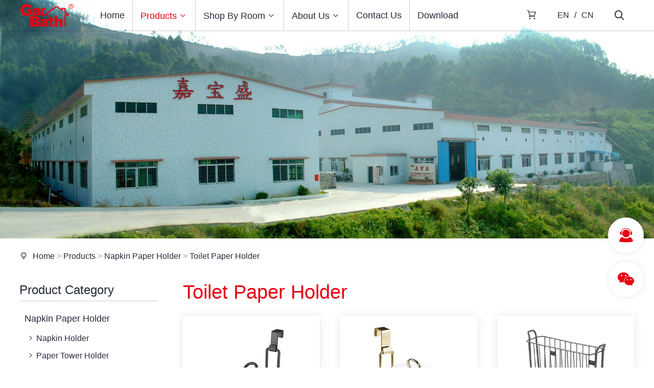

--- FILE ---
content_type: text/html
request_url: https://www.garbath.com/products/toilet-paper-holder.html
body_size: 39002
content:

<!DOCTYPE html PUBLIC "-//W3C//DTD XHTML 1.0 Transitional//EN" "http://www.w3.org/TR/xhtml1/DTD/xhtml1-transitional.dtd">
<html xmlns="http://www.w3.org/1999/xhtml">
<head>
<meta http-equiv="Content-Type" content="text/html; charset=utf-8" />
<title>Toilet Paper Holder--Garbath Houseware Co.,Ltd.</title>
<meta name="description" content="Toilet Paper Holder--Garbath Houseware Co.,Ltd." />
<meta name="keywords" content="Toilet Paper Holder--Garbath Houseware Co.,Ltd." />
<meta name="robots" content="all" />
<meta name="viewport" content="width=device-width, user-scalable=no, initial-scale=1.0, maximum-scale=1.0">
<meta name="renderer" content="webkit">
<meta http-equiv="X-UA-Compatible" content="IE=edge,Chrome=1" />
<meta http-equiv="X-UA-Compatible" content="IE=9" />
<link rel="shortcut icon" href="/img/favicon.png">
<!--
<link rel="preconnect" href="https://fonts.googleapis.com">
<link rel="preconnect" href="https://fonts.gstatic.com" crossorigin>
<link href="https://fonts.googleapis.com/css2?family=Alata:ital,wght@0,100;0,300;0,400;0,500;0,600;1,100&display=swap" rel="stylesheet">
-->
<link type="text/css" href="/libs/css/common.css?v=20260123" rel="stylesheet" /><link type="text/css" href="/libs/css/style.css?v=20260123" rel="stylesheet" /><link type="text/css" href="/libs/css/public_common.css?v=20260123" rel="stylesheet" /><link type="text/css" href="/libs/css/animate.min.css?v=20260123" rel="stylesheet" /><link type="text/css" href="/libs/css/iconfont.css?v=20260123" rel="stylesheet" /><link type="text/css" href="/libs/css/swiper.min.css?v=20260123" rel="stylesheet" /><link type="text/css" href="/libs/plugin/share/share.min.css?v=20260123" rel="stylesheet" /><script type="text/javascript" src="/libs/js/jquery-3.6.0.min.js?v=20260123"></script><script type="text/javascript" src="/libs/js/accordion.js?v=20260123"></script><script type="text/javascript" src="/libs/js/common.js?v=20260123"></script><script type="text/javascript" src="/libs/js/cart.js?v=20260123"></script><script type="text/javascript" src="/libs/js/public_function.js?v=20260123"></script><script type="text/javascript" src="/libs/js/swiper.min.js?v=20260123"></script><script type="text/javascript" src="/libs/js/jquery.superslide.js?v=20260123"></script><script type="text/javascript" src="/libs/js/jquery-qrcode.js?v=20260123"></script><script type="text/javascript" src="/libs/plugin/layer/layer.js?v=20260123"></script><link type="text/css" href="/libs/plugin/fancybox/jquery.fancybox.css?v=20260123" rel="stylesheet" /><script type="text/javascript" src="/libs/plugin/fancybox/jquery.fancybox.js?v=20260123"></script>

<!-- Google tag (gtag.js) -->
<script async src="https://www.googletagmanager.com/gtag/js?id=G-BB3X4Z3NCN"></script>
<script>
  window.dataLayer = window.dataLayer || [];
  function gtag(){dataLayer.push(arguments);}
  gtag('js', new Date());

  gtag('config', 'G-BB3X4Z3NCN');
</script>

</head>

<body>

<div class="header">
    <div class="header2"> 
        <div class="container flex">
            <div class="header2_1"><a href="/index.html" title="Garbath Houseware Co.,Ltd."><img src="/img/logo.png" /></a></div>            
            <div class="header2_2">
                <ul class="main_menu hidden-xs hidden-sm">
                    <li class="nli"><a href="/index.html" title="Home">Home</a></li>
                    <li class="nli on"><a href="/products.html" title="Products">Products<em class="iconfont icon-arrow-down"></em></a><ul class="sub shadow1" style="width:260px;margin-left:-130px;"><li><a href="/products/napkin-paper-holder.html" title="Napkin Paper Holder"><em class="iconfont icon-arrow-right"></em>Napkin Paper Holder</a></li><li><a href="/products/wine-rack-cup-holder.html" title="Wine Rack & Cup Holder"><em class="iconfont icon-arrow-right"></em>Wine Rack & Cup Holder</a></li><li><a href="/products/fruit-basket.html" title="Fruit Basket"><em class="iconfont icon-arrow-right"></em>Fruit Basket</a></li><li><a href="/products/wire-storage-basket.html" title="Wire Storage Basket"><em class="iconfont icon-arrow-right"></em>Wire Storage Basket</a></li><li><a href="/products/shower-caddy.html" title="Shower Caddy"><em class="iconfont icon-arrow-right"></em>Shower Caddy</a></li><li><a href="/products/cooling-rack.html" title="Cooling Rack"><em class="iconfont icon-arrow-right"></em>Cooling Rack</a></li><li><a href="/products/soap-holder.html" title="Soap Holder"><em class="iconfont icon-arrow-right"></em>Soap Holder</a></li><li><a href="/products/mop-holder-flower-pot.html" title="Mop Holder / Flower Pot"><em class="iconfont icon-arrow-right"></em>Mop Holder / Flower Pot</a></li><li><a href="/products/toothbrush-sterilizer.html" title="Toothbrush Sterilizer"><em class="iconfont icon-arrow-right"></em>Toothbrush Sterilizer</a></li><li><a href="/products/toothbrush-cup-holder.html" title="Toothbrush Cup Holder"><em class="iconfont icon-arrow-right"></em>Toothbrush Cup Holder</a></li><li><a href="/products/cosmetic-storage.html" title="Cosmetic Storage"><em class="iconfont icon-arrow-right"></em>Cosmetic Storage</a></li><li><a href="/products/toilet-brush-holder.html" title="Toilet Brush Holder"><em class="iconfont icon-arrow-right"></em>Toilet Brush Holder</a></li><li><a href="/products/office-storage-file-holder.html" title="Office Storage / File Holder"><em class="iconfont icon-arrow-right"></em>Office Storage / File Holder</a></li><li><a href="/products/hook-towel-holder.html" title="Hook Towel Holder"><em class="iconfont icon-arrow-right"></em>Hook Towel Holder</a></li><li><a href="/products/storage-organizer.html" title="Storage Organizer"><em class="iconfont icon-arrow-right"></em>Storage Organizer</a></li><li><a href="/products/kitchen-storage-organizer.html" title="Kitchen Storage Organizer"><em class="iconfont icon-arrow-right"></em>Kitchen Storage Organizer</a></li><li><a href="/products/hair-dryer-holder.html" title="Hair Dryer Holder"><em class="iconfont icon-arrow-right"></em>Hair Dryer Holder</a></li></ul></li>
                    <li class="nli"><a href="/shop.html" title="Shop By Room">Shop By Room<em class="iconfont icon-arrow-down"></em></a><ul class="sub shadow1" style="width:260px;margin-left:-130px;"><li><a href="/shop/bathroom-storage.html" title="Bathroom Storage"><em class="iconfont icon-arrow-right"></em>Bathroom Storage</a></li><li><a href="/shop/living-room-storage.html" title="Living Room Storage"><em class="iconfont icon-arrow-right"></em>Living Room Storage</a></li><li><a href="/shop/kitchen-storage.html" title="Kitchen Storage"><em class="iconfont icon-arrow-right"></em>Kitchen Storage</a></li><li><a href="/shop/office-storage.html" title="Office Storage"><em class="iconfont icon-arrow-right"></em>Office Storage</a></li><li><a href="/shop/wall-mount-options.html" title="Wall Mount Options"><em class="iconfont icon-arrow-right"></em>Wall Mount Options</a></li></ul></li>
                    <li class="nli"><a href="/about.html" title="About Us">About Us<em class="iconfont icon-arrow-down"></em></a><ul class="sub shadow1" style="width:160px;margin-left:-80px;"><li><a href="/about/profile.html" title="Profile"><em class="iconfont icon-arrow-right"></em>Profile</a></li><li><a href="/about/projects.html" title="Projects"><em class="iconfont icon-arrow-right"></em>Projects</a></li></ul></li>
                    <li class="nli"><a href="/contact.html" title="Contact Us">Contact Us</a></li>
                    <li class="nli"><a href="/download.html" title="Download">Download</a></li>
                </ul>
                <script language="javascript">
                	jQuery(".main_menu").slide({type:"menu", titCell:".nli", targetCell:".sub",effect:"fade",delayTime:300,triggerTime:0,returnDefault:true});
                </script>
            </div>  
            
            <div class="header2_3 flex">
                <div class="email"><em class="iconfont icon-email"></em> info@garbath.com</div>
                <div><a href="/inquiry.html" class=""><em class="iconfont icon-caigou2"></em><span class="span_cart_count"></span></a></div>
                <div class="hidden-xs hidden-sm pc_lang"><a href="/index.html">EN</a>/<a href="https://www.garbath.cn" target="_blank">CN</a></div>
                <div><a href="javascript:;" class="top_find_bt"><em class="iconfont icon-find2"></em></a></div>
                <div class="visible-xs visible-sm"><a href="javascript:;" class="open_m_menu"><em class="iconfont icon-daohang"></em></a></div>
            </div> 
            <div class="header_find">
                <div class="csshide top_find_content">
                	<form id="findform" name="findform" method="get" action="/products.html" onSubmit="return find_isok_en(this);">
                      <div class="find flex shadow1">
                        <input name="keyword" type="text" id="keyword" value="" maxlength="50" placeholder="Product search" autocomplete="off" class="find_txt shadow_none" />
                        <button type="submit"><em class="iconfont icon-find3"></em></button>
                      </div>
                    </form>
                </div>
            </div>
        </div>
    </div>
</div>
<div class="banner setimg2"><img src="/upfile/image/679852ad2db4610cd09f2d3f7c7c1013.jpg"></div><div class="location"><div class="container"><i class="iconfont icon-address"></i> <a href="/index.html">Home</a> &gt; <a href="/products.html">Products</a> &gt; <a href="/products/napkin-paper-holder.html">Napkin Paper Holder</a> &gt; <a href="/products/toilet-paper-holder.html">Toilet Paper Holder</a></div></div>
<div class="page_content2">
    <div class="container flex">
    	<div class="left hidden-xs hidden-sm">
	<div class="left_title2">Product Category</div><div class="left_menu movex"><ul><li><a href="/products/napkin-paper-holder.html" title="Napkin Paper Holder"><em class="iconfont icon-arrow-right"></em>Napkin Paper Holder</a><ul><li><a href="/products/napkin-holder.html" title="Napkin Holder"><em class="iconfont icon-arrow-right"></em>Napkin Holder</a></li><li><a href="/products/paper-tower-holder.html" title="Paper Tower Holder"><em class="iconfont icon-arrow-right"></em>Paper Tower Holder</a></li><li class="active"><a href="/products/toilet-paper-holder.html" title="Toilet Paper Holder"><em class="iconfont icon-arrow-right"></em>Toilet Paper Holder</a></li><li><a href="/products/tissue-box.html" title="Tissue Box"><em class="iconfont icon-arrow-right"></em>Tissue Box</a></li></ul></li><li><a href="/products/wine-rack-cup-holder.html" title="Wine Rack & Cup Holder"><em class="iconfont icon-arrow-right"></em>Wine Rack & Cup Holder</a></li><li><a href="/products/fruit-basket.html" title="Fruit Basket"><em class="iconfont icon-arrow-right"></em>Fruit Basket</a></li><li><a href="/products/wire-storage-basket.html" title="Wire Storage Basket"><em class="iconfont icon-arrow-right"></em>Wire Storage Basket</a></li><li><a href="/products/shower-caddy.html" title="Shower Caddy"><em class="iconfont icon-arrow-right"></em>Shower Caddy</a></li><li><a href="/products/cooling-rack.html" title="Cooling Rack"><em class="iconfont icon-arrow-right"></em>Cooling Rack</a></li><li><a href="/products/soap-holder.html" title="Soap Holder"><em class="iconfont icon-arrow-right"></em>Soap Holder</a></li><li><a href="/products/mop-holder-flower-pot.html" title="Mop Holder / Flower Pot"><em class="iconfont icon-arrow-right"></em>Mop Holder / Flower Pot</a></li><li><a href="/products/toothbrush-sterilizer.html" title="Toothbrush Sterilizer"><em class="iconfont icon-arrow-right"></em>Toothbrush Sterilizer</a></li><li><a href="/products/toothbrush-cup-holder.html" title="Toothbrush Cup Holder"><em class="iconfont icon-arrow-right"></em>Toothbrush Cup Holder</a></li><li><a href="/products/cosmetic-storage.html" title="Cosmetic Storage"><em class="iconfont icon-arrow-right"></em>Cosmetic Storage</a></li><li><a href="/products/toilet-brush-holder.html" title="Toilet Brush Holder"><em class="iconfont icon-arrow-right"></em>Toilet Brush Holder</a></li><li><a href="/products/office-storage-file-holder.html" title="Office Storage / File Holder"><em class="iconfont icon-arrow-right"></em>Office Storage / File Holder</a></li><li><a href="/products/hook-towel-holder.html" title="Hook Towel Holder"><em class="iconfont icon-arrow-right"></em>Hook Towel Holder</a></li><li><a href="/products/storage-organizer.html" title="Storage Organizer"><em class="iconfont icon-arrow-right"></em>Storage Organizer</a></li><li><a href="/products/kitchen-storage-organizer.html" title="Kitchen Storage Organizer"><em class="iconfont icon-arrow-right"></em>Kitchen Storage Organizer</a></li><li><a href="/products/hair-dryer-holder.html" title="Hair Dryer Holder"><em class="iconfont icon-arrow-right"></em>Hair Dryer Holder</a></li></ul></div><div class="blank_row"></div><div class="left_title2">Hot Products</div><div class="left_prod_list"><div><div class="item"><a href="/products/self-adhesive-shower-caddy/201.html" title="Customized Shape Wall Mounted Adhesive Bathroom Kitchen Corner Storage Rack with Hooks" class="zoom flex flex_align_c"><div class="pic setimg2"><img src="/upfile/p/26_2/182.jpg"></div><div class="txt ellipsis2 clamp3">Customized Shape Wall Mounted Adhesive Bathroom Kitchen Corner Storage Rack with Hooks</div></a></div><div class="item"><a href="/products/self-adhesive-shower-caddy/203.html" title="Matte Black Bathroom Storage Basket Shower Caddy Rustproof Metal Adhesive Shower Shelves" class="zoom flex flex_align_c"><div class="pic setimg2"><img src="/upfile/p/26_2/184.jpg"></div><div class="txt ellipsis2 clamp3">Matte Black Bathroom Storage Basket Shower Caddy Rustproof Metal Adhesive Shower Shelves</div></a></div><div class="item"><a href="/products/self-adhesive-shower-caddy/200.html" title="Metal Farmhouse Wire Storage Basket No Drilling Wall Hanging Baskets with Adhesive" class="zoom flex flex_align_c"><div class="pic setimg2"><img src="/upfile/p/26_2/181.jpg"></div><div class="txt ellipsis2 clamp3">Metal Farmhouse Wire Storage Basket No Drilling Wall Hanging Baskets with Adhesive</div></a></div><div class="item"><a href="/products/self-adhesive-shower-caddy/204.html" title="2 Pack Shower Shelf Bathroom Kitchen Storage Organizer Reusable Adhesive Wall Shower Caddy Basket" class="zoom flex flex_align_c"><div class="pic setimg2"><img src="/upfile/p/26_2/185.jpg"></div><div class="txt ellipsis2 clamp3">2 Pack Shower Shelf Bathroom Kitchen Storage Organizer Reusable Adhesive Wall Shower Caddy Basket</div></a></div><div class="item"><a href="/products/self-adhesive-shower-caddy/205.html" title="Hot Sale Floating Bathroom Storage Shelves Wall Mounted Shower Caddy with Towel Bar" class="zoom flex flex_align_c"><div class="pic setimg2"><img src="/upfile/p/26_2/186.jpg"></div><div class="txt ellipsis2 clamp3">Hot Sale Floating Bathroom Storage Shelves Wall Mounted Shower Caddy with Towel Bar</div></a></div><div class="item"><a href="/products/self-adhesive-shower-caddy/199.html" title="Lavatory Kitchen Black Shower Caddy Rustproof Iron Metal Bathroom Shelves with 3 Hooks" class="zoom flex flex_align_c"><div class="pic setimg2"><img src="/upfile/p/26_2/180.jpg"></div><div class="txt ellipsis2 clamp3">Lavatory Kitchen Black Shower Caddy Rustproof Iron Metal Bathroom Shelves with 3 Hooks</div></a></div></div></div>
</div>
        <div class="right">
        	<div class="location1 fs1"><span>Toilet Paper Holder</span></div><div class="prod_list1 row3 flex"><div class="item"><a href="/products/toilet-paper-holder/68.html" title="Metal Hanging Toilet Tissue Roll Paper Holder Over The Tank Toilet Paper Holder Stand" class="shadow1"><div class="over flex flex_align_c flex_justify_c animation">More</div><div class="pic setimg"><img src="/upfile/p/11_2/60.jpg"></div><div class="txt1 ellipsis2 clamp1">Metal Hanging Toilet Tissue Roll Paper Holder Over The Tank Toilet Paper Holder Stand</div></a></div><div class="item"><a href="/products/toilet-paper-holder/67.html" title="Modern Over the Tank Metal Tissue Organizer Hanging Toilet Tissue Paper Roll Holder" class="shadow1"><div class="over flex flex_align_c flex_justify_c animation">More</div><div class="pic setimg"><img src="/upfile/p/11_2/59.jpg"></div><div class="txt1 ellipsis2 clamp1">Modern Over the Tank Metal Tissue Organizer Hanging Toilet Tissue Paper Roll Holder</div></a></div><div class="item"><a href="/products/toilet-paper-holder/66.html" title="Metal Bathroom Wall Mount Magazine Holder with Toilet Tissue Paper Roll Holder" class="shadow1"><div class="over flex flex_align_c flex_justify_c animation">More</div><div class="pic setimg"><img src="/upfile/prod_cover/b82e90bb47987e6977f71b4b552c2e0f.jpg"></div><div class="txt1 ellipsis2 clamp1">Metal Bathroom Wall Mount Magazine Holder with Toilet Tissue Paper Roll Holder</div></a></div><div class="item"><a href="/products/toilet-paper-holder/65.html" title="Multi-Purpose Metal Wire Storage Basket Bathroom Toilet Tissue Paper Holder with Shelf" class="shadow1"><div class="over flex flex_align_c flex_justify_c animation">More</div><div class="pic setimg"><img src="/upfile/p/11_2/57.jpg"></div><div class="txt1 ellipsis2 clamp1">Multi-Purpose Metal Wire Storage Basket Bathroom Toilet Tissue Paper Holder with Shelf</div></a></div><div class="item"><a href="/products/toilet-paper-holder/64.html" title="Removable Tissue Roll Dispenser Wall Mounted Bathroom Accessories Toilet Roll Paper Holder with Cover" class="shadow1"><div class="over flex flex_align_c flex_justify_c animation">More</div><div class="pic setimg"><img src="/upfile/p/11_2/56.jpg"></div><div class="txt1 ellipsis2 clamp1">Removable Tissue Roll Dispenser Wall Mounted Bathroom Accessories Toilet Roll Paper Holder with Cover</div></a></div><div class="item"><a href="/products/toilet-paper-holder/63.html" title="Waterproof Toilet Tissue Roll Dispenser Bathroom Suction Cup Toilet Paper Holder with Cover" class="shadow1"><div class="over flex flex_align_c flex_justify_c animation">More</div><div class="pic setimg"><img src="/upfile/p/11_2/55.jpg"></div><div class="txt1 ellipsis2 clamp1">Waterproof Toilet Tissue Roll Dispenser Bathroom Suction Cup Toilet Paper Holder with Cover</div></a></div><div class="item"><a href="/products/toilet-paper-holder/62.html" title="Modern Bathroom Tissue Roll Holder Wall Mount Single Post Toilet Paper Holder" class="shadow1"><div class="over flex flex_align_c flex_justify_c animation">More</div><div class="pic setimg"><img src="/upfile/p/11_2/54.jpg"></div><div class="txt1 ellipsis2 clamp1">Modern Bathroom Tissue Roll Holder Wall Mount Single Post Toilet Paper Holder</div></a></div><div class="item"><a href="/products/toilet-paper-holder/61.html" title="Customized No Drilling Wall Mount Hand Towel Ring Suction Cup Bathroom Tissue Toilet Roll Paper Towel Holder" class="shadow1"><div class="over flex flex_align_c flex_justify_c animation">More</div><div class="pic setimg"><img src="/upfile/p/11_2/53.jpg"></div><div class="txt1 ellipsis2 clamp1">Customized No Drilling Wall Mount Hand Towel Ring Suction Cup Bathroom Tissue Toilet Roll Paper Towel Holder</div></a></div><div class="item"><a href="/products/toilet-paper-holder/60.html" title="Stainless steel bathroom wall mounted washroom double tissue roll toilet paper holder" class="shadow1"><div class="over flex flex_align_c flex_justify_c animation">More</div><div class="pic setimg"><img src="/upfile/p/11_2/52.jpg"></div><div class="txt1 ellipsis2 clamp1">Stainless steel bathroom wall mounted washroom double tissue roll toilet paper holder</div></a></div><div class="item"><a href="/products/toilet-paper-holder/59.html" title="Customized Mold Wall Mount Toilet Paper Holder Bathroom Tissue Roll Paper Holder with Mobile Phone Storage Shelf" class="shadow1"><div class="over flex flex_align_c flex_justify_c animation">More</div><div class="pic setimg"><img src="/upfile/p/11_2/51.jpg"></div><div class="txt1 ellipsis2 clamp1">Customized Mold Wall Mount Toilet Paper Holder Bathroom Tissue Roll Paper Holder with Mobile Phone Storage Shelf</div></a></div><div class="item"><a href="/products/toilet-paper-holder/58.html" title="Bathroom Matte Black Paper Towel Holder Wall Mounted Toilet Paper Storage Holder with Phone Holder" class="shadow1"><div class="over flex flex_align_c flex_justify_c animation">More</div><div class="pic setimg"><img src="/upfile/p/11_2/50.jpg"></div><div class="txt1 ellipsis2 clamp1">Bathroom Matte Black Paper Towel Holder Wall Mounted Toilet Paper Storage Holder with Phone Holder</div></a></div><div class="item"><a href="/products/toilet-paper-holder/57.html" title="Toilet Paper Holder Stand Toilet Tissue Roll Holder with Shelf for Bathroom Storage Holds Phone/ Wipe/ Mega Rolls" class="shadow1"><div class="over flex flex_align_c flex_justify_c animation">More</div><div class="pic setimg"><img src="/upfile/p/11/49.jpg"></div><div class="txt1 ellipsis2 clamp1">Toilet Paper Holder Stand Toilet Tissue Roll Holder with Shelf for Bathroom Storage Holds Phone/ Wipe/ Mega Rolls</div></a></div><div class="item"><a href="/products/toilet-paper-holder/56.html" title="Custom Spare Toilet Paper Reserve Bathroom Toilet Tissue Paper Roll Holder Storage Stand" class="shadow1"><div class="over flex flex_align_c flex_justify_c animation">More</div><div class="pic setimg"><img src="/upfile/p/11/48.jpg"></div><div class="txt1 ellipsis2 clamp1">Custom Spare Toilet Paper Reserve Bathroom Toilet Tissue Paper Roll Holder Storage Stand</div></a></div><div class="item"><a href="/products/toilet-paper-holder/55.html" title="Metal Free Standing Tissue Roll Paper Reserve Holder 3 Rolls Toilet Paper Storage Holder" class="shadow1"><div class="over flex flex_align_c flex_justify_c animation">More</div><div class="pic setimg"><img src="/upfile/p/11/47.jpg"></div><div class="txt1 ellipsis2 clamp1">Metal Free Standing Tissue Roll Paper Reserve Holder 3 Rolls Toilet Paper Storage Holder</div></a></div><div class="item"><a href="/products/toilet-paper-holder/54.html" title="Standing Bathroom Tissue Toilet Paper Storage Holder Floor Metal Roll Paper Holder" class="shadow1"><div class="over flex flex_align_c flex_justify_c animation">More</div><div class="pic setimg"><img src="/upfile/p/11/46.jpg"></div><div class="txt1 ellipsis2 clamp1">Standing Bathroom Tissue Toilet Paper Storage Holder Floor Metal Roll Paper Holder</div></a></div><div class="item"><a href="/products/toilet-paper-holder/53.html" title="Metal Bathroom bath toilet floor standing tissue towel paper holder and storage stand rack" class="shadow1"><div class="over flex flex_align_c flex_justify_c animation">More</div><div class="pic setimg"><img src="/upfile/p/11/45.jpg"></div><div class="txt1 ellipsis2 clamp1">Metal Bathroom bath toilet floor standing tissue towel paper holder and storage stand rack</div></a></div><div class="item"><a href="/products/toilet-paper-holder/52.html" title="Metal Iron Paper Towel Roll Reserve Storage Standing Dispenser Bathroom Toilet Tissue Paper Holder" class="shadow1"><div class="over flex flex_align_c flex_justify_c animation">More</div><div class="pic setimg"><img src="/upfile/p/11/44.jpg"></div><div class="txt1 ellipsis2 clamp1">Metal Iron Paper Towel Roll Reserve Storage Standing Dispenser Bathroom Toilet Tissue Paper Holder</div></a></div><div class="item"><a href="/products/toilet-paper-holder/51.html" title="Free Standing Bathroom Toilet Paper Roll Storage Holder Stand with Phone Holder" class="shadow1"><div class="over flex flex_align_c flex_justify_c animation">More</div><div class="pic setimg"><img src="/upfile/p/11/43.jpg"></div><div class="txt1 ellipsis2 clamp1">Free Standing Bathroom Toilet Paper Roll Storage Holder Stand with Phone Holder</div></a></div></div><div class="page"><span class="this">First</span> <span class="this">Previous</span>  <span class="this_nu">1</span>  <span class="this">Next</span> <span class="this">Last</span>  <span class="this">Page 1 / 1</span></div>
        </div>
    </div>
</div>


<!--底部-->
<div class="foot1 shadow1">
    <div class="container">
        <div class="foot1_1 flex setp"><div class="item"><p><em class="iconfont icon-tel"></em></p><p>+86 750 3667088</p><p>+86 18933170192</p></div><div class="item"><p><em class="iconfont icon-address"></em></p><p>No. 8, East Zone, <br/>Songyuan Industrial Zone,<br/>Duran Town, Pengjiang District, <br/>Jiangmen City, Guangdong Province</p></div><div class="item"><p><em class="iconfont icon-email3"></em></p><p>info@garbath.com</p></div></div>        
        <div class="foot1_2 flex flex_justify_c">
            <ul class="flex flex_justify_c">
                <li><a href="/index.html" title="Home">Home</a></li>
                <li><a href="/products.html" title="Products">Products</a></li>
                <li><a href="/shop.html" title="Shop By Room">Shop By Room</a></li>
                <li><a href="/about.html" title="About Us">About Us</a></li>
                <li><a href="/contact.html" title="Contact Us">Contact Us</a></li>
                <li><a href="/download.html" title="Download">Download</a></li>
            </ul>
        </div>
    </div>
</div>
<div class="foot2 setp">	
    <div class="container flex">
        <div class="foot2_1"><p>Copyright © Garbath Houseware Co.,Ltd. All Rights Reserved.&nbsp; &nbsp; <a href="https://beian.miit.gov.cn" target="_blank">粤ICP备17100715号</a>　<a href="/sitemap.html" target="_blank">Sitemap</a>&nbsp; &nbsp;<a href="/sitemap.xml" target="_blank">XML</a></p></div>
        <div class="foot2_2">
            <div class="platform">
                <a href="javascript:;" class="facebook"><em class="iconfont icon-facebook"></em></a>
                <a href="javascript:;" class="instagram"><em class="iconfont icon-instagram"></em></a>
                <a href="javascript:;" class="twitter"><em class="iconfont icon-twitter"></em></a>
                <a href="javascript:;" class="linkedin"><em class="iconfont icon-linkedin"></em></a>
            </div>
        </div>
    </div>
</div>



<!--手机底部工具栏-->
<div class="m_bottm_menu visible-xs">
	<div class="flex">
        <div class="item"><a href="/index.html"><em class="iconfont icon-home"></em>Home</a></div>
        <div class="item"><a href="tel:+86 750 3667088"><em class="iconfont icon-tel"></em>Tel</a></div>
        <div class="item"><a href="javascript:;" class="open_m_menu"><em class="iconfont icon-daohang"></em>Nav</a></div>
    </div>
</div>

<!--手机导航栏-->
<div class="m_nav_back"></div>
<div class="m_nav">
  <div class="close"><a class="close_m_menu"><em class="iconfont icon-guanbi1"></em></a></div>
  <div class="panel">
    <div class="lang m_lang"></div>
    <div class="m_user_info"></div>
    <ul class="m_menu">
        <li><a href="/index.html" title="Home">Home</a></li>
        <li><a href="#" title="Products">Products</a><ul><li><a href="/products.html" title="Products"><em class="iconfont icon-arrow-right"></em>All</a></li><li><a href="#" title="Napkin Paper Holder"><em class="iconfont icon-arrow-right"></em>Napkin Paper Holder</a><ul><li><a href="/products/napkin-paper-holder.html" title="Napkin Paper Holder"><em class="iconfont icon-arrow-right"></em>All</a></li><li><a href="/products/napkin-holder.html" title="Napkin Holder"><em class="iconfont icon-arrow-right"></em>Napkin Holder</a></li><li><a href="/products/paper-tower-holder.html" title="Paper Tower Holder"><em class="iconfont icon-arrow-right"></em>Paper Tower Holder</a></li><li class="active"><a href="/products/toilet-paper-holder.html" title="Toilet Paper Holder"><em class="iconfont icon-arrow-right"></em>Toilet Paper Holder</a></li><li><a href="/products/tissue-box.html" title="Tissue Box"><em class="iconfont icon-arrow-right"></em>Tissue Box</a></li></ul></li><li><a href="#" title="Wine Rack & Cup Holder"><em class="iconfont icon-arrow-right"></em>Wine Rack & Cup Holder</a><ul><li><a href="/products/wine-rack-cup-holder.html" title="Wine Rack & Cup Holder"><em class="iconfont icon-arrow-right"></em>All</a></li><li><a href="/products/wine-rack.html" title="Wine Rack"><em class="iconfont icon-arrow-right"></em>Wine Rack</a></li><li><a href="/products/wine-glass-rack.html" title="Wine Glass Rack"><em class="iconfont icon-arrow-right"></em>Wine Glass Rack</a></li><li><a href="/products/cup-holder.html" title="Cup Holder"><em class="iconfont icon-arrow-right"></em>Cup Holder</a></li></ul></li><li><a href="#" title="Fruit Basket"><em class="iconfont icon-arrow-right"></em>Fruit Basket</a><ul><li><a href="/products/fruit-basket.html" title="Fruit Basket"><em class="iconfont icon-arrow-right"></em>All</a></li><li><a href="/products/1-tier-fruit-bowl.html" title="1 Tier Fruit Bowl"><em class="iconfont icon-arrow-right"></em>1 Tier Fruit Bowl</a></li><li><a href="/products/2-tier-fruit-basket.html" title="2 Tier Fruit Basket"><em class="iconfont icon-arrow-right"></em>2 Tier Fruit Basket</a></li><li><a href="/products/3-tier-fruit-basket.html" title="3 Tier Fruit Basket"><em class="iconfont icon-arrow-right"></em>3 Tier Fruit Basket</a></li></ul></li><li><a href="/products/wire-storage-basket.html" title="Wire Storage Basket"><em class="iconfont icon-arrow-right"></em>Wire Storage Basket</a></li><li><a href="#" title="Shower Caddy"><em class="iconfont icon-arrow-right"></em>Shower Caddy</a><ul><li><a href="/products/shower-caddy.html" title="Shower Caddy"><em class="iconfont icon-arrow-right"></em>All</a></li><li><a href="/products/shower-head-caddy.html" title="Shower Head Caddy"><em class="iconfont icon-arrow-right"></em>Shower Head Caddy</a></li><li><a href="/products/over-door-shower-caddy.html" title="Over Door Shower Caddy"><em class="iconfont icon-arrow-right"></em>Over Door Shower Caddy</a></li><li><a href="/products/self-adhesive-shower-caddy.html" title="Self Adhesive Shower Caddy"><em class="iconfont icon-arrow-right"></em>Self Adhesive Shower Caddy</a></li><li><a href="/products/suction-cup-shower-caddy.html" title="Suction Cup Shower Caddy"><em class="iconfont icon-arrow-right"></em>Suction Cup Shower Caddy</a></li><li><a href="/products/screw-shower-caddy.html" title="Screw Shower Caddy"><em class="iconfont icon-arrow-right"></em>Screw Shower Caddy</a></li><li><a href="/products/floor-standing-shower-caddy.html" title="Floor Standing Shower Caddy"><em class="iconfont icon-arrow-right"></em>Floor Standing Shower Caddy</a></li></ul></li><li><a href="#" title="Cooling Rack"><em class="iconfont icon-arrow-right"></em>Cooling Rack</a><ul><li><a href="/products/cooling-rack.html" title="Cooling Rack"><em class="iconfont icon-arrow-right"></em>All</a></li><li><a href="/products/cooling-racks.html" title="Cooling Rack"><em class="iconfont icon-arrow-right"></em>Cooling Rack</a></li><li><a href="/products/bbq-rack.html" title="BBQ Rack"><em class="iconfont icon-arrow-right"></em>BBQ Rack</a></li></ul></li><li><a href="#" title="Soap Holder"><em class="iconfont icon-arrow-right"></em>Soap Holder</a><ul><li><a href="/products/soap-holder.html" title="Soap Holder"><em class="iconfont icon-arrow-right"></em>All</a></li><li><a href="/products/plastic-soap-dish.html" title="Plastic Soap Dish"><em class="iconfont icon-arrow-right"></em>Plastic Soap Dish</a></li><li><a href="/products/metal-soap-holder.html" title="Metal Soap Holder"><em class="iconfont icon-arrow-right"></em>Metal Soap Holder</a></li><li><a href="/products/soap-bottle-holder.html" title="Soap Bottle Holder"><em class="iconfont icon-arrow-right"></em>Soap Bottle Holder</a></li></ul></li><li><a href="/products/mop-holder-flower-pot.html" title="Mop Holder / Flower Pot"><em class="iconfont icon-arrow-right"></em>Mop Holder / Flower Pot</a></li><li><a href="/products/toothbrush-sterilizer.html" title="Toothbrush Sterilizer"><em class="iconfont icon-arrow-right"></em>Toothbrush Sterilizer</a></li><li><a href="/products/toothbrush-cup-holder.html" title="Toothbrush Cup Holder"><em class="iconfont icon-arrow-right"></em>Toothbrush Cup Holder</a></li><li><a href="#" title="Cosmetic Storage"><em class="iconfont icon-arrow-right"></em>Cosmetic Storage</a><ul><li><a href="/products/cosmetic-storage.html" title="Cosmetic Storage"><em class="iconfont icon-arrow-right"></em>All</a></li><li><a href="/products/cosmetic-mirror.html" title="Cosmetic Mirror"><em class="iconfont icon-arrow-right"></em>Cosmetic Mirror</a></li><li><a href="/products/cosmetic-box.html" title="Cosmetic Box"><em class="iconfont icon-arrow-right"></em>Cosmetic Box</a></li></ul></li><li><a href="/products/toilet-brush-holder.html" title="Toilet Brush Holder"><em class="iconfont icon-arrow-right"></em>Toilet Brush Holder</a></li><li><a href="/products/office-storage-file-holder.html" title="Office Storage / File Holder"><em class="iconfont icon-arrow-right"></em>Office Storage / File Holder</a></li><li><a href="#" title="Hook Towel Holder"><em class="iconfont icon-arrow-right"></em>Hook Towel Holder</a><ul><li><a href="/products/hook-towel-holder.html" title="Hook Towel Holder"><em class="iconfont icon-arrow-right"></em>All</a></li><li><a href="/products/clothes-hook.html" title="Clothes Hook"><em class="iconfont icon-arrow-right"></em>Clothes Hook</a></li><li><a href="/products/towel-rack.html" title="Towel Rack"><em class="iconfont icon-arrow-right"></em>Towel Rack</a></li><li><a href="/products/basin-hanger.html" title="Basin Hanger"><em class="iconfont icon-arrow-right"></em>Basin Hanger</a></li></ul></li><li><a href="#" title="Storage Organizer"><em class="iconfont icon-arrow-right"></em>Storage Organizer</a><ul><li><a href="/products/storage-organizer.html" title="Storage Organizer"><em class="iconfont icon-arrow-right"></em>All</a></li><li><a href="/products/storage-bins.html" title="Storage Bins"><em class="iconfont icon-arrow-right"></em>Storage Bins</a></li><li><a href="/products/storage-basket.html" title="Storage Basket"><em class="iconfont icon-arrow-right"></em>Storage Basket</a></li><li><a href="/products/diy-storaage-organizer.html" title="DIY Storaage Organizer"><em class="iconfont icon-arrow-right"></em>DIY Storaage Organizer</a></li><li><a href="/products/clothes-slipper-hanger.html" title="Clothes & Slipper Hanger"><em class="iconfont icon-arrow-right"></em>Clothes & Slipper Hanger</a></li><li><a href="/products/refrigerator-storage.html" title="Refrigerator Storage"><em class="iconfont icon-arrow-right"></em>Refrigerator Storage</a></li><li><a href="/products/garbage-storage.html" title="Garbage Storage"><em class="iconfont icon-arrow-right"></em>Garbage Storage</a></li><li><a href="/products/sticker-tape.html" title="Sticker Tape"><em class="iconfont icon-arrow-right"></em>Sticker Tape</a></li></ul></li><li><a href="#" title="Kitchen Storage Organizer"><em class="iconfont icon-arrow-right"></em>Kitchen Storage Organizer</a><ul><li><a href="/products/kitchen-storage-organizer.html" title="Kitchen Storage Organizer"><em class="iconfont icon-arrow-right"></em>All</a></li><li><a href="/products/rotating-tray-lazy-suan.html" title="Rotating Tray / Lazy Suan"><em class="iconfont icon-arrow-right"></em>Rotating Tray / Lazy Suan</a></li><li><a href="/products/sprice-rack.html" title="Sprice Rack"><em class="iconfont icon-arrow-right"></em>Sprice Rack</a></li><li><a href="/products/knife-rack-cutlery-rack.html" title="Knife Rack / Cutlery Rack"><em class="iconfont icon-arrow-right"></em>Knife Rack / Cutlery Rack</a></li><li><a href="/products/dish-rack.html" title="Dish Rack"><em class="iconfont icon-arrow-right"></em>Dish Rack</a></li><li><a href="/products/kitchen-paper-holder.html" title="Kitchen Paper Holder"><em class="iconfont icon-arrow-right"></em>Kitchen Paper Holder</a></li><li><a href="/products/other-organizer.html" title="Other Organizer"><em class="iconfont icon-arrow-right"></em>Other Organizer</a></li></ul></li><li><a href="/products/hair-dryer-holder.html" title="Hair Dryer Holder"><em class="iconfont icon-arrow-right"></em>Hair Dryer Holder</a></li></ul></li>
        <li><a href="#" title="Shop By Room">Shop By Room</a><ul><li><a href="/shop.html" title="Shop By Room"><em class="iconfont icon-arrow-right"></em>All</a></li><li><a href="/shop/bathroom-storage.html" title="Bathroom Storage"><em class="iconfont icon-arrow-right"></em>Bathroom Storage</a></li><li><a href="/shop/living-room-storage.html" title="Living Room Storage"><em class="iconfont icon-arrow-right"></em>Living Room Storage</a></li><li><a href="/shop/kitchen-storage.html" title="Kitchen Storage"><em class="iconfont icon-arrow-right"></em>Kitchen Storage</a></li><li><a href="/shop/office-storage.html" title="Office Storage"><em class="iconfont icon-arrow-right"></em>Office Storage</a></li><li><a href="/shop/wall-mount-options.html" title="Wall Mount Options"><em class="iconfont icon-arrow-right"></em>Wall Mount Options</a></li></ul></li>
        <li><a href="#" title="About Us">About Us</a><ul><li><a href="/about/profile.html" title="Profile"><em class="iconfont icon-arrow-right"></em>Profile</a></li><li><a href="/about/projects.html" title="Projects"><em class="iconfont icon-arrow-right"></em>Projects</a></li></ul></li>
        <li><a href="/contact.html" title="Contact Us">Contact Us</a></li>
        <li><a href="/download.html" title="Download">Download</a></li>
    </ul>
  </div>
</div> 


<!--浮动工具栏-->
<div class="fixed_tools">
    <ul>	
        <li class="tools">
            <i class="iconfont icon-kefu2"></i>
            <span class="none">
            	<div class="poptoolover fadeInLeft15 tool_over_txt" style="width:230px;">
                	<a href="tel:+86 750 3667088"><em class="iconfont icon-tel color3"></em> +86 750 3667088</a>
                	<a href="mailto:info@garbath.com"><em class="iconfont icon-email3 color2"></em>info@garbath.com</a>
                </div>
            </span>
        </li>
        <li class="tools">
            <i class="iconfont icon-weixin"></i>
            <span class="none">
            	<div class="poptoolover fadeInLeft15 tool_over_qrcode setimg2"><img src="/img/qrcode.png" /></div>
            </span>
        </li>
        <li class="tools"><div class="totop" style="display:none;"><i class="iconfont icon-top animation"></i></div></li>
    </ul>
</div>

<link type="text/css" href="/libs/plugin/photoswipe/photoswipe.css?v=20260123" rel="stylesheet" /><link type="text/css" href="/libs/plugin/photoswipe/default-skin.css?v=20260123" rel="stylesheet" /><script type="text/javascript" src="/libs/plugin/photoswipe/photoswipe.min.js?v=20260123"></script><script type="text/javascript" src="/libs/plugin/photoswipe/photoswipe-ui-default.js?v=20260123"></script><script type="text/javascript" src="/libs/plugin/photoswipe/photoswipe-run.js?v=20260123"></script>
</body>
</html>


--- FILE ---
content_type: text/css
request_url: https://www.garbath.com/libs/css/style.css?v=20260123
body_size: 80649
content:
@charset "utf-8";
/* CSS Document */
body{ 
	margin:0;
	padding:0;
	background-color:#FFFFFF;
}
body,td,th,input,textarea,select {
	font-size: 14px;
	color:#252b3a;
	line-height:1.8;
	font-family: Arial, Helvetica, sans-serif;  /*'Alata', */
}
div{-webkit-transform:translateZ(0);}
.font1{ font-family: Arial, Helvetica, sans-serif}
@media (min-width: 992px) {
	body,td,th,input,textarea,select { font-size:16px;}
}
a{color:#252b3a; text-decoration:none; position:relative;}
a:hover{color:#e60012; text-decoration:none;}
a,i,em,.animation{
	transition: all 0.25s ease-in-out;
	-webkit-transition: all 0.25s ease-in-out;
	-moz-transition: all 0.25s ease-in-out;
	-o-transition: all 0.25s ease-in-out;
}

.shadow1{-webkit-box-shadow:0 0 8px rgba(0,0,0,0.1); -moz-box-shadow:0 0 8px rgba(0,0,0,0.1); box-shadow:0 0 8px rgba(0,0,0,0.1);}
@media (min-width: 768px) {
	.shadow1{-webkit-box-shadow:0 0 16px rgba(0,0,0,0.1); -moz-box-shadow:0 0 16px rgba(0,0,0,0.1); box-shadow:0 0 16px rgba(0,0,0,0.1);}
}
.shadow_none{-webkit-box-shadow:none !important; -moz-box-shadow:none !important; box-shadow:none !important;}


input,select,textarea{box-sizing: border-box;-webkit-box-sizing: border-box;-moz-box-sizing: border-box; outline:none;border:solid 1px #cbcbcb;transition: all 0.25s ease-in-out; -webkit-transition: all 0.25s ease-in-out; -moz-transition: all 0.25s ease-in-out; -o-transition: all 0.25s ease-in-out;}
input[type=text]:focus,
input[type=password]:focus,
input[type=email]:focus,
select:focus,
textarea:focus{ border-color:#e60012;-webkit-box-shadow:2px 2px 6px rgba(230,0,18,0.2); -moz-box-shadow:2px 2px 6px rgba(230,0,18,0.2); box-shadow:0 0 6px rgba(230,0,18,0.2);}
input[type=checkbox]{transform:scale(1.3); margin:3px;}
textarea{ resize:none;}


/*输入框提示样式*/
input::-webkit-input-placeholder, textarea::-webkit-input-placeholder { color: #a3a7af; font-size:14px;} 
input::-moz-placeholder, textarea::-moz-placeholder { color: #a3a7af; font-size:14px;} 
input::-moz-placeholder, textarea::-moz-placeholder { color: #a3a7af; font-size:14px;} 
input::-ms-input-placeholder, textarea::-ms-input-placeholder {color: #a3a7af; font-size:14px;} 
@media (min-width: 992px) {
	input::-webkit-input-placeholder, textarea::-webkit-input-placeholder { font-size:16px;} 
	input::-moz-placeholder, textarea::-moz-placeholder { font-size:16px;} 
	input::-moz-placeholder, textarea::-moz-placeholder { font-size:16px;} 
	input::-ms-input-placeholder, textarea::-ms-input-placeholder { font-size:16px;} 
}



/*顶部*/
/*顶部*/
.header_back{ height:60px;}
.header{ border-bottom:solid 1px rgba(0,0,0,0.2); position:fixed; z-index:99997; width:100%; -webkit-transform:translateZ(0); }/*-webkit-box-shadow:0 0 20px rgba(0,0,0,0.3); -moz-box-shadow:0 0 20px rgba(0,0,0,0.3); box-shadow:0 0 20px rgba(0,0,0,0.3);*/

.header a{ color:#252b3a;}
.header a:hover{color:#e60012;}

.header2{}
.header2>div{ position:relative;}
.header2_1{}
.header2_1 img{ height:60px; padding:5px 0;}
/*
.header2_1 .icon1{ display:none;}
.header2_1 .icon2{ display:inline-block;}
*/
.header2_2{ padding-left:35px;}
.header2_3{ position:absolute; right:0; top:0; line-height:60px;}
.header2_3 em{ font-size:20px; vertical-align:middle; line-height:60px;}
.header2_3 .span_cart_count{ position:absolute; top:8px; margin-left:-8px; background-color:#e60012; color:#FFF; width:20px; line-height:20px; display:inline-block; text-align:center; border-radius:20px;}
.header2_3 a{ padding:0 10px; display:inline-block;}
.header2_3 .email{ display:none; padding-right:20px;}
@media (min-width: 768px) {
	.header_back{ height:90px;}
	.header2_3 .span_cart_count{ top:10px; margin-left:-6px;}
	.header2_3 .email{ display:inline-block;}
}
@media (min-width: 992px) {
	.header2_2{ top:40px;}
	.header2_3 .email{ display:none;}
}
@media (min-width: 1200px) {
	.header_back{ height:120px;}
	.header2_3>div{ padding:0 10px;}
	.header2_3>div{}
}
@media (min-width: 1500px) {
	.header2_2{}
	.header2_3 .email{ display:inline-block;}
}
@media (max-width: 767px) {
	.header2_3 em{ font-size:24px; line-height:60px;}
}

.header3{ background-color:#e60012; color:#FFF;}
.header3 ul{ margin:0 -2vw;}
.header3 li{ line-height:1.2; overflow:hidden; position:relative;}
.header3 li:after{ width:1px; height:16px; background-color:rgba(255,255,255,0.5); display:inline-block; content:""; position:absolute; right:0; top:50%; margin-top:-8px;}
.header3 li:last-child:after{ display:none;}
.header3 a{ font-size:15px; padding:0 2vw; height:50px; color:#FFF; text-align:center;}
.header3 a:hover{ color:#ffff00;}
@media (min-width: 1200px) {
	.header3 a{ font-size:16px; height:60px;}
}
@media (min-width: 1500px) {
	.header3 ul{ margin:0 -3vw;}
	.header3 a{ font-size:17px; padding:0 3vw;}
}
@media (min-width: 1541px) {
	.header3 ul{ margin:0 -50px;}
	.header3 a{ padding:0 50px;}
}


/*顶部搜索*/
.header_find{ position:absolute; z-index:99999; right:10px; top:55px; width:60%;}
.header_find .find{ width:100%; height:36px; background-color:#FFF; padding:0 10px 0 15px;-moz-border-radius:36px; border-radius:36px;}
.header_find .find_txt{ border:0; width:calc(100% - 30px); height:36px; line-height:36px; outline:none;}
.header_find button{ width:30px; height:36px; border:0; padding:0; background-color:transparent; cursor:pointer; outline:none;}
.header_find button em{ font-size:20px; line-height:30px; color:#e60012;}
@media (min-width: 768px) {
	.header_find{ top:48px; width:360px; right:-10px;}
	.header_find .find{}
}
@media (min-width: 1200px) {
	.header_find{ top:55px;}
	.header_find .find{ width:360px;}
}

/*顶部搜索电脑版*/
.pc_find{ position:relative; z-index:99999; margin:16px 2vw 0 0;}
.pc_find .shadow1{-webkit-box-shadow:none; -moz-box-shadow:none; box-shadow:none;}
.pc_find .find{ height:36px; background-color:#eaeaea; padding:0 10px 0 15px;-moz-border-radius:36px; border-radius:36px;}
.pc_find .find_txt{ border:0; width:15vw; height:36px; line-height:36px; background-color:transparent; outline:none;}
.pc_find button{ width:30px; height:36px; border:0; padding:0; background-color:transparent; cursor:pointer; outline:none;}
.pc_find button em{ font-size:20px; line-height:30px; color:#595e6a;}

@media (min-width: 1541px) {
	.pc_find{ margin:16px 50px 0 0;}
	.pc_find .find_txt{ width:270px;}
}




/*顶部图标*/
.header .icon_menu{ padding-left:5px;}
.header .icon_menu a{ padding:0 8px; display:inline-block;}
.header .icon_menu em{ font-size:24px; line-height:60px; position:relative;}
@media (min-width: 768px) {
	.header .icon_menu{ padding-left:0px;}
}


/*主菜单*/
.main_menu{ position:relative; z-index:1; display:inline-block; z-index:999;}
.main_menu .nli{ float:left; position:relative; display:inline; border-left:solid 1px rgba(0,0,0,0.2);}
.main_menu .nli:first-child{ border:0;}
/*
.main_menu .nli:after{ width:1px; height:16px; background-color:#CCC; display:inline-block; content:""; position:absolute; right:0; top:50%; margin-top:-8px;}
.main_menu .nli:last-child:after{ display:none;}
*/
.main_menu .nli>a{ display:block; height:60px; line-height:60px; font-size:16px; padding:0 10px;}
.main_menu .nli>a em{ font-size:16px;}
.main_menu .nli>a:hover{-moz-transform:translateY(-5px); -webkit-transform:translateY(-5px); -o-transform:translateY(-5px); -ms-transform:translateY(-5px); transform: translateY(-5px);}
.main_menu .on>a{color:#e60012;}

.main_menu .sub{ display:none; left:50%; top:60px; position:absolute; background-color:rgba(51,51,51,0.95); text-align:left;}
.main_menu .sub li{}
.main_menu .sub a{ position:relative; display:block; line-height:20px; color:#FFF; font-size:14px; padding:10px 12px 10px 28px; text-align:left;}
.main_menu .sub a:hover{ background-color:#e60012 ; color:#FFF; padding:10px 12px 10px 33px;}
.main_menu .sub em{ margin-right:5px; position:absolute; margin-left:-20px;}

@media (min-width: 992px) {
	.main_menu .nli>a em{ margin-left:3px; font-size:18px;}
}
@media (min-width: 1200px) {
	.main_menu .nli>a{ font-size:18px; padding:0 15px;}
	.main_menu .sub a{ font-size:16px;}
}
@media (min-width: 1500px) {
	.main_menu .nli>a{ padding:0 22px;}
}

/*子菜单*/
.sub_content{ padding:20px 0 0;}
.sub_content .sub_menu{ width:100%; padding:12px 0 0;}
.sub_content .sub_menu ul{ margin:-5px;}
.sub_content .sub_menu li{ margin:5px;}
.sub_content .sub_menu a{ background-color:#f1f1f1; padding:5px 20px; display:block;}
.sub_content .sub_menu a:hover,
.sub_content .sub_menu li.active a,
.sub_content .sub_menu li.active a:hover{ background-color:#e60012; color:#FFF;}
.sub_content .sub_location{ width:100%; line-height:1.4; color:#90939a;}
.sub_content .sub_location i{ color:#90939a; margin-right:6px;}
.sub_content .sub_location a:hover{ text-decoration:underline;}
@media (min-width: 768px) {
	.sub_content .sub_menu{ width:70%; padding:0;}
	.sub_content .sub_location{ width:30%; text-align:right;}
}
@media (min-width: 1200px) {
	.sub_content .sub_menu ul{ margin:-5px -8px;}
	.sub_content .sub_menu li{ margin:5px 8px;}
	.sub_content .sub_menu a{ padding:8px 30px;}
}


.header_map, .header_bg{ background-color:#FFF; color:#252b3a;}
/*
.header_map a, .header_bg a{ color:#252b3a;}
.header_map a:hover, .header_bg a:hover{ color:#e60012;}
.header_bg .main_menu .nli{ border-color: rgba(0,0,0,0.1);}
.header_bg .main_menu .on>a{ color:#e60012;}
.header_bg .icon1, .header_map .icon1{ display:inline-block;}
.header_bg .icon2, .header_map .icon2{ display:none;}
*/


/*底部*/
.foot1{ background-color:#f3f3f3;}
.foot1>div{ max-width:1300px;}

.foot1_1{ text-align:center; padding:10px 0;}
.foot1_1 .item{ width:100%;}
.foot1_1 .item em{ font-size:20px;}
@media (min-width: 768px) {	
	.foot1_1 .item{ width:33.33%; padding:10px 0;}
	.foot1_1 .item em{ font-size:24px;}
}

.foot1_2{ padding:10px 0;}
.foot1_2 a{ padding:0 10px; display:block;}
@media (min-width: 768px) {	
	.foot1_2 a{ padding:0 20px;}
}
@media (min-width: 992px) {	
	.foot1_2 a{ padding:0 30px;}
}
@media (min-width: 1200px) {	
	.foot1_2 a{ padding:0 40px;}
}

.foot2{ background-color:#f3f3f3; border-top:solid 1px rgba(0,0,0,0.15); padding:10px 0; margin-bottom:60px;}
.foot2>div{ max-width:1050px;}
.foot2_1{ width:100%;}
.foot2_2{ width:100%;}
@media (min-width: 768px) {	
	.foot2{ margin-bottom:0px;}
	.foot2_1{ width:75%;}
	.foot2_2{ width:25%; text-align:right;}
}
@media (max-width: 767px) {	
	.foot2{ text-align:center;}
}


.platform{}
.platform a{ background-color:#966; color:#FFF; margin:0 3px; text-align:center; width:26px; height:26px; padding:0; display:inline-block; -moz-border-radius:26px; border-radius:26px;}
.platform em{ color:#FFF; font-size:18px; line-height:26px;}
.platform a:hover{ background-color:#FFF;}
/*.platform a:hover em{ color:#e60012;}*/
.platform .facebook{ background-color:#3a5a98;}
.platform .facebook:hover em{ color:#3a5a98;}
.platform .instagram{ background-color:#e14379;}
.platform .instagram:hover em{ color:#e14379;}
.platform .twitter{ background-color:#1296db;}
.platform .twitter:hover em{ color:#1296db;}
.platform .linkedin{ background-color:#007ebb;}
.platform .linkedin:hover em{ color:#007ebb;}



/*右边浮动留言*/
.fixed_feedback{ position:fixed; bottom:15%; width:300px; right:-310px; bottom:70px; z-index: 99998; -moz-border-radius:8px; border-radius:8px; -webkit-box-shadow:0 0 20px rgba(0,0,0,0.15); -moz-box-shadow:0 0 20px rgba(0,0,0,0.15); box-shadow:0 0 20px rgba(0,0,0,0.15);}
.fixed_feedback .title{ width:100%; height:46px; line-height:46px; padding:0 12px; color:#FFF; background-color:#e60012; -moz-border-radius:8px 8px 0 0; border-radius:8px 8px 0 0; }
.fixed_feedback .title a{ float:right;}
.fixed_feedback .title a em{ color:#FFF;}
.fixed_feedback .content{ padding:10px 20px 20px; background-color:#FFF; -moz-border-radius:0 0 8px 8px; border-radius:0 0 8px 8px;}



/*手机底部样式*/
.m_bottm_menu{ background-color:#e60012; color:#FFF;}
.m_bottm_menu .item{ width:33.33%;}
.m_bottm_menu .item a{ color:#FFF;}

/*手机版菜单*/
.m_nav_back{height:100%;width:100%;position:fixed;background-color:#000;z-index:99998;top:0;left:-100%;filter:alpha(opacity=30);-moz-opacity:0.3;-khtml-opacity:0.3;opacity:0.3;}
.m_nav_back.menu_is_open{left:0;}
.m_nav{height:100%;width:90%;max-width:360px;overflow:hidden;background-color:#FFF;position:fixed;z-index:99999;top:0;left:-360px;display:inline-block;}
.m_nav.menu_is_open{left:0;-webkit-transform: translateX(0);-moz-transform: translateX(0);-ms-transform: translateX(0);-o-transform: translateX(0);transform: translateX(0)}
.m_nav .close{ position:absolute; right:0px; top:0px; cursor:pointer; z-index:1;}
.m_nav .close em{ font-size:18px; width:50px; height:50px; line-height:50px; display:inline-block; text-align:center;}
.m_nav .panel{ height:100%; overflow:auto; padding:30px 20px;}
.m_nav .panel .lang{}
.m_nav .panel .lang a{ display:inline-block; padding:5px; margin:10px;}
.m_nav .panel .lang a img{ vertical-align:middle; margin-right:4px;}
.m_nav .panel .m_user_info{ margin:10px; text-align:center;}
.m_nav .panel .m_user_info a{ display:inline-block;}
.m_nav .panel .m_menu{}
.m_nav .panel .m_menu a{display:block;text-decoration:none;}
/*一级*/
.m_nav .panel .m_menu>li{ border-bottom:solid 1px #efefef;}
.m_nav .panel .m_menu>li>a{ font-weight:bold;font-size:16px;padding:12px 5px;}
/*二级*/
.m_nav .panel .m_menu ul{display:none;padding:0 0 10px;}
.m_nav .panel .m_menu ul a{ font-size:15px;padding:3px 5px;}
/*三级*/
.m_nav .panel .m_menu ul ul{padding-left:10px; padding-bottom:8px;}
.m_nav .panel .m_menu ul ul a{ font-size:14px;padding:1px 5px;}
/*四级*/
.m_nav .panel .m_menu ul ul ul a{ font-size:13px;}
.m_nav span{float:right;margin-top:1px; font-weight:normal; color:#dddddd;}
.m_nav .active a{color:#e60012;}




/*共用*/
.page_content{ padding:20px 0;}
.page_content2{ padding:20px 0;}
.bg1{ background-color:#fafafa;}
.blank_row{ height:20px;}
.blank_row2{ height:15px;}
.left{ width:100%;}
.right{ width:100%;}
.title1{ font-weight:bold; position:relative; text-transform:uppercase;}
.title1.white{ color:#FFF;}
.title2{ text-transform:uppercase;}
.title2 h2{ margin:5px 0; font-size:20px; font-weight:bold; line-height:1.2;}
.title2 h3{ margin:5px 0; font-size:14px; font-weight:normal; line-height:1.4;}
.mt1{ margin-top:15px;}
.mt2{ margin-top:10px;}
.btn1{ border:solid 1px #e60012; background-color:#e60012; color:#FFF; padding:4px 20px; display:inline-block; font-size:16px; cursor:pointer;}
.btn1:hover{ background-color:#FFF; color:#e60012;}
.btn1.small{ padding:3px 15px; font-size:14px;}
.fs1{ font-size:24px; line-height:1.4;}
.fs2{ font-size:20px;}
.fs3{ font-size:18px;}
.fs4{ font-size:18px;}
.fs5{ font-size:18px;}
.icon_hot1{ margin-left:5px;}
.icon_hot2{ margin-right:5px;}
.no_data{ text-align:center; padding:50px 0;}
@media (min-width: 768px) {
	.page_content{ padding:20px 0;}
	.page_content2{ padding:20px 0;}
	.blank_row{ height:20px;}
	.blank_row2{ height:15px;}
	.title2 h2{ font-size:28px;}
	.title2 h3{ font-size:16px;}
	.mt1{ margin-top:20px;}
	.mt2{ margin-top:15px;}
	.btn1{ padding:6px 28px;}
	.fs1{ font-size:28px;}
	.fs2{ font-size:24px;}
	.fs3{ font-size:22px;}
	.fs4{ font-size:20px;}
}
@media (min-width: 992px) {	
	.page_content{ padding:40px 0;}
	.page_content2{ padding:30px 0 40px;}
	.blank_row{ height:40px;}
	.blank_row2{ height:20px;}
	.title1{}
	.left{ width:240px;}
	.right{ width:calc(100% - 240px); margin-top:0; padding-left:30px;}
	.mt1{ margin-top:25px;}
	.mt2{ margin-top:20px;}
	.btn1{ padding:6px 30px; font-size:18px;}
	.btn1.small{ padding:5px 20px; font-size:16px;}
	.fs1{ font-size:34px;}
	.fs2{ font-size:30px;}
	.fs3{ font-size:28px;}
	.fs4{ font-size:24px;}
	.fs5{ font-size:20px;}
}
@media (min-width: 1200px) {
	.left{ width:270px;}
	.right{ width:calc(100% - 270px); margin-top:0; padding-left:50px;}
	.title2 h2{ font-size:36px;}
	.title2 h3{ font-size:18px;}
	.fs1{ font-size:38px;}
}
@media (min-width: 1500px) {
	.page_content{ padding:50px 0;}
	.page_content2{ padding:30px 0 50px;}
	.blank_row{ height:50px;}
	.blank_row2{ height:30px;}
	.fs1{ font-size:42px;}
}


/*广告位置*/
.gg_list1{}
.gg_list1 .item{ margin-top:6px;}
.gg_list1 .item:first-child{ margin-top:0;}
.gg_list2{ margin:-3px; padding:6px 0 0;}
.gg_list2 .item{ width:50%; padding:3px;}
@media (min-width: 768px) {
	.gg_list1 .item{ margin-top:10px;}
	.gg_list2{ margin:-5px; padding:10px 0 0;}
	.gg_list2 .item{ padding:5px;}
}
@media (min-width: 992px) {	
	.gg_list1 .item{ margin-top:20px;}
	.gg_list2{ margin:-10px; padding:20px 0 0;}
	.gg_list2 .item{ padding:10px;}
}



/*友情链接*/
.link{ background-color:rgba(255,255,255,0.6); padding:20px 15px 15px;}
.link1{ line-height:30px;}
.link1 .n1{ font-size:30px;}
.link1 .n2{ background-color:#252b3a; color:#FFF; display:inline-block; padding:0 10px; margin-left:8px;}
.link2{ width:100%; margin:5px -10px 0;}
.link2 li{ display:inline-block;}
.link2 li a{ display:inline-block; padding:5px 10px 5px;}
@media (min-width: 768px) {
	.link{ padding:20px 30px;}
	.link1{ width:150px; margin-top:4px;}
	.link2{ width:calc(100% - 150px); margin:0;}
	.link2 li a{ padding:5px 10px;}
}
@media (min-width: 992px) {	
	.link2 li a{ padding:5px 20px;}
}


/*联系我们*/
.contact{ padding:10px 0 0;}
.contact h2{ font-size:20px; margin:0 0 20px; line-height:1.8; border-bottom:solid 2px #eeeeee;}
.contact hr{ background-color:#e3e3e3; height:1px; border:0; margin:26px 0 20px 0;}
.contact1{ width:100%; padding-top:25px;}
.contact2{ width:100%;}
.contact2 iframe{ width:100%; height:350px; border:solid 1px #e3e3e3; margin:0; padding:0;}
@media (min-width: 768px) {
	.contact{ padding:20px 0 0;}
	.contact h2{ font-size:24px;}
	.contact1{ width:50%; padding-top:0; padding-left:2%;}
	.contact2{ width:50%; padding-right:2%;}
	.contact2 iframe{ height:400px;}
}
@media (min-width: 992px) {	
	.contact h2{ font-size:26px;}
}
@media (min-width: 1200px) {	
	.contact h2{ font-size:28px;}
	.contact1{ padding-left:5%;}
	.contact2{ padding-right:5%;}
}


/*问与答*/
.qa_list{}
.qa_list .item{ border-bottom:solid 1px #e7e7e7; padding:10px 0 0;}
.qa_list .item .q{ color:#e60012; padding:5px 8px; font-weight:bold;}
.qa_list .item .a{ background-color:#f7f8fa; padding:20px;}

/*问与答2*/
.qa_list2{}
.qa_list2 .item{ border:solid 1px #dddddd; margin-top:8px;-webkit-box-shadow:0 4px 6px rgba(0,0,0,0.05); -moz-box-shadow:0 4px 6px rgba(0,0,0,0.05); box-shadow:0 4px 6px rgba(0,0,0,0.05);}
.qa_list2 .item:first-child{ margin-top:0;}
.qa_list2 .q{ position:relative; background-color:#f9f9f9; padding:10px 30px 10px 10px; cursor:pointer;}
.qa_list2 .q em{ position:absolute; right:10px;}
.qa_list2 .q.on{ font-weight:bold; color:#e60012;}
.qa_list2 .q.on em{ transform:rotate(-180deg);}
.qa_list2 .a{ display:none; border-top:solid 1px #dddddd; padding:10px;}
@media (min-width: 992px) {	
	.qa_list2 .q{ padding:10px 36px 10px 16px;}
	.qa_list2 .a{ padding:10px 16px;}
}


/*内页模幅*/
.banner{}


/*当前位置*/
.location{ padding:12px 0 0; background-position:center; color:#90939a;}
.location i{ color:#90939a; margin-right:6px;}
.location a{}
.location a:hover{ text-decoration:underline;}
.location1{ color:#e60012; margin-bottom:10px;}
@media (min-width: 768px) {
	.location{ padding:16px 0 0;}
}
@media (min-width: 992px) {	
	.location{ padding:20px 0 0;}
}


/*页数*/
.page{ text-align:center; line-height:30px; margin:15px 0 5px;}
.page a, .page .this, .page .this_nu{ padding:0 10px; margin:5px 2px; -moz-border-radius:3px; border-radius:3px; display:inline-block;}
.page a{ border:solid 1px #8b919e;}
.page a:hover{ border-color:#e60012; color:#e60012;}
.page .this{ border:solid 1px #e9e9e9; color:#8b919e;}
.page .this_nu{ background-color:#e60012; color:#FFF;}


/*文章首页*/
.article_home_list{}
.article_home_list .item{ padding:15px 0;}
.article_home_list .item a{ position:relative; display:block; text-align:center;}
.article_home_list .item .pic{}
.article_home_list .item .btn{ margin-top:10px; line-height:36px; padding:0 40px; font-size:17px; background-color:#e60012; color:#FFF; border:solid 2px rgba(255,255,255,0.2); display:inline-block;}
.article_home_list .item a:hover .btn{ background-color:#333333; color:#FFF;}
@media (min-width: 768px) {
	.article_home_list .item{ padding:20px 0;}
	.article_home_list .item .btn{ position:absolute; bottom:30px; right:30px; line-height:40px; padding:0 40px; font-size:20px;}
	.article_home_list .item a:hover .btn{ background-color:#FFF; color:#e60012;}
}
@media (min-width: 992px) {	
}
@media (min-width: 1200px) {
	.article_home_list .item{ padding:30px 0;}
	.article_home_list .item .btn{ bottom:50px; right:50px; line-height:50px; padding:0 50px; font-size:21px;}
}


/*文章分类列表1*/
.article_class_list1{ margin:-10px 0;}
.article_class_list1 .item{ width:100%; padding:15px 0;}
.article_class_list1 .item .title{ position:relative; margin-bottom:15px;}
.article_class_list1 .item .title:before{ width:3px; height:16px; margin-top:-8px; left:0; top:50%; background-color:#e60012; content:""; position:absolute;}
.article_class_list1 .item .title h2{ color:#e60012; margin:0; line-height:1.2; padding-left:12px; display:inline-block;}
.article_class_list1 .item .title a{ float:right; display:inline-block;}
.article_class_list1 .item .content{ padding:6px;}
@media (min-width: 768px) {
	.article_class_list1{ margin:-15px -15px;}
	.article_class_list1 .item{ width:50%; padding:15px 15px;}
	.article_class_list1 .item .title:before{ width:4px; height:16px; margin-top:-8px;}
	.article_class_list1 .item .title h2{ padding-left:14px;}
	.article_class_list1 .item .content{ padding:15px;}
}
@media (min-width: 992px) {
	.article_class_list1{ margin:-20px -30px;}
	.article_class_list1 .item{ width:50%; padding:20px 30px;}
	.article_class_list1 .item .title:before{ width:5px; height:20px; margin-top:-10px;}
	.article_class_list1 .item .title h2{ padding-left:16px;}
	.article_class_list1 .item .content{ padding:24px;}
}


/*文章分类列表2*/
.article_class_list2{ margin:-10px 0;}
.article_class_list2 .item{ width:100%; padding:15px 0;}
.article_class_list2 .item .title{ position:relative; margin-bottom:15px;}
.article_class_list2 .item .title:before{ width:3px; height:16px; margin-top:-8px; left:0; top:50%; background-color:#e60012; content:""; position:absolute;}
.article_class_list2 .item .title h2{ color:#e60012; margin:0; line-height:1.2; padding-left:12px; display:inline-block;}
.article_class_list2 .item .title a{ float:right; display:inline-block;}
.article_class_list2 .item .content{ padding:0 0 1px;}
@media (min-width: 768px) {
	.article_class_list2{ margin:-15px -15px;}
	.article_class_list2 .item{ padding:15px 15px;}
	.article_class_list2 .item .title:before{ width:4px; height:16px; margin-top:-8px;}
	.article_class_list2 .item .title h2{ padding-left:14px;}
}
@media (min-width: 992px) {
	.article_class_list2{ margin:-20px -30px;}
	.article_class_list2 .item{ padding:20px 30px;}
	.article_class_list2 .item .title:before{ width:5px; height:20px; margin-top:-10px;}
	.article_class_list2 .item .title h2{ padding-left:16px;}
}



/*文章列表*/
.article_list1{ margin:10px auto;}/*max-width:1450px; */
.article_list1 .item{ border-bottom:solid 1px #e9e9e9; padding:20px 0;}
.article_list1 .item:first-child{ margin-top:-20px;}
.article_list1 .item .pic{ width:100%; padding:5px;}
.article_list1 .item .pic a{ display:block; overflow:hidden;}
.article_list1 .item .info{ width:100%; margin-top:10px;}
.article_list1 .item .info .title{ font-weight:bold; font-size:16px;}
.article_list1 .item .info .title a{ display:block;}
.article_list1 .item .info .desc{ color:#8b919e; margin:6px 0; -webkit-line-clamp:3;}
.article_list1 .item .info .time{}
.article_list1 .item .info .bt{ padding:10px 0 0;}
@media (min-width: 768px) {
	.article_list1{ margin:20px auto;}
	.article_list1 .item{ padding:25px 0;}
	.article_list1 .item:first-child{ margin-top:-25px;}
	.article_list1 .item .pic{ width:32%;}
	.article_list1 .item .info{ width:67%; padding-left:30px; margin-top:0;}
	.article_list1 .item .info .title{ font-size:18px;}
}
@media (min-width: 992px) {	
	.article_list1{ margin:30px auto;}
	.article_list1 .item{ padding:30px 0;}
	.article_list1 .item:first-child{ margin-top:-30px;}
	.article_list1 .item .info .desc{ margin:10px 0; -webkit-line-clamp:5;}
	.article_list1 .item .info .bt{ padding:15px 0 0;}
}

/*一行2列的*/
.article_list1_2{ margin:10px auto;}
.article_list1_2 .item{ border-bottom:solid 1px #e9e9e9; padding:20px 0;}
.article_list1_2 .item:first-child{ margin-top:-20px;}
.article_list1_2 .item .pic{ width:100%;}
.article_list1_2 .item .pic a{ display:block; overflow:hidden; padding:5px;}
.article_list1_2 .item .info{ width:100%; margin-top:10px;}
.article_list1_2 .item .info .title{ font-weight:bold; font-size:16px;}
.article_list1_2 .item .info .title a{ display:block;}
.article_list1_2 .item .info .desc{ color:#8b919e; margin:6px 0; -webkit-line-clamp:3;}
.article_list1_2 .item .info .time{}
@media (min-width: 768px) {
	.article_list1_2{ margin:20px auto;}
	.article_list1_2 .item{ padding:25px 0;}
	.article_list1_2 .item:first-child{ margin-top:-25px;}
	.article_list1_2 .item .pic{ width:32%;}
	.article_list1_2 .item .info{ width:67%; padding-left:30px; margin-top:0;}
	.article_list1_2 .item .info .title{ font-size:18px;}
}
@media (min-width: 992px) {	
	.article_list1_2{ margin:30px auto;}
	.article_list1_2 .item{ padding:30px 10px; width:50%;}
	.article_list1_2 .item:first-child{ margin-top:-30px;}
	.article_list1_2 .item:nth-child(2){ margin-top:-30px;}
	.article_list1_2 .item .info{ padding-left:20px;}
	.article_list1_2 .item .info .desc{ margin:10px 0; -webkit-line-clamp:5;}
}


.article_list2{ border-bottom:solid 1px #e9e9e9;}
.article_list2 a{ padding:10px 0;}
.article_list2 a em{ margin-right:5px;}
.article_list2 a .txt{ width:calc(100% - 100px); padding-left:5px;}
.article_list2 a .time{ width:100px; text-align:center; color:#8b919e;}
@media (min-width: 768px) {
	.article_list2 a{ padding:15px 0;}
}
@media (min-width: 992px) {	
}

.article_list3{}
.article_list3 a{ padding:6px 0;}
.article_list3 a .txt{ width:calc(100% - 100px);}
.article_list3 a .time{ width:100px; text-align:center; color:#8b919e;}
@media (min-width: 768px) {
	.article_list3 a{ padding:6px 0;}
}
@media (min-width: 992px) {	
}

.article_list4{}
.article_list4 a{ padding:12px 0; border-bottom:solid 1px #e9e9e9;}
.article_list4 .time{ padding:10px; margin-bottom:6px; background-color:#e60012; color:#FFF; text-align:center; line-height:1;}
.article_list4 .time .t1{ font-size:20px; display:none;}
.article_list4 .time .t2{ padding-top:10px; display:none;}
.article_list4 .time .t3{ font-size:15px;}
.article_list4 .txt{ width:100%;}
.article_list4 .txt .txt1{ font-size:16px; font-weight:bold;}
.article_list4 .txt .txt2{ color:#8b919e;}
.article_list4 .icon{ text-align:center;}
.article_list4 .icon em{ font-size:30px; color:#8b919e;}
.article_list4 a:hover{ background-color:#f5f5f5;}
.article_list4 a:hover em{ color:#e60012;}
@media (min-width: 768px) {
	.article_list4 a{ padding:20px 0;}
	.article_list4 .time{ padding:15px 0; width:80px; margin-bottom:0;}
	.article_list4 .time .t1{ font-size:40px; display:block;}
	.article_list4 .time .t2{ display:block;}
	.article_list4 .time .t3{ display:none;}
	.article_list4 .txt{ width:calc(100% - 160px); padding-left:30px;}
	.article_list4 .icon{ width:80px;}
}
@media (min-width: 992px) {
	.article_list4 a{ padding:20px;}
	.article_list4 .txt .txt1{ font-size:18px;}
}
@media (min-width: 1200px) {
	.article_list4 a{ padding:30px 40px;}
	.article_list4 .time{ padding:20px 0;}
	.article_list4 .time, .article_list4 .icon{ width:100px;}
	.article_list4 .txt{ width:calc(100% - 200px); padding-left:40px;}
}
@media (max-width: 767px) {
	.article_list4 .icon{ display:none;}
}


.article_list_pic1{ margin:0 -5px;}
.article_list_pic1 .item{}
.article_list_pic1 .item a, .article_list_pic1 .item>div{ display:block; text-align:center; margin:10px 5px;}
.article_list_pic1 .item .pic{ padding:5px; margin-bottom:6px;}
.article_list_pic1 .item .pic>div{ overflow:hidden;}
.article_list_pic1 .item .txt{}
@media (min-width: 768px) {
	.article_list_pic1{ margin:0 -10px;}
	.article_list_pic1 .item{}
	.article_list_pic1 .item a, .article_list_pic1 .item>div{ margin:10px;}
	.article_list_pic1 .item .pic{ margin-bottom:10px;}
}
@media (min-width: 992px) {	
}
@media (min-width: 1200px) {	
	.article_list_pic1{ margin:0 -20px;}
	.article_list_pic1 .item a, .article_list_pic1 .item>div{ margin:20px;}
}

.article_list_pic2{ margin:-10px;}
.article_list_pic2 .item{ width:100%; padding:10px;}
.article_list_pic2 .item a{ display:block; position:relative;}
.article_list_pic2 .item .icon{ width:80px; position:absolute; left:0; top:0; z-index:1;transform:scale(1);-ms-transform::scale(1);-moz-transform:scale(1);-webkit-transform:scale(1);-o-transform:scale(1);}
.article_list_pic2 .item .pic{}
.article_list_pic2 .item .txt{ padding:10px 15px;}
.article_list_pic2 .item .txt .txt1{ font-size:18px;}
.article_list_pic2 .item .txt .txt2{ position:relative; color:#8b919e; padding-right:26px;}
.article_list_pic2 .item .txt .txt2 em{ position:absolute; right:0; top:0; line-height:1; font-size:24px;}
.article_list_pic2 .item a:hover{ background-color:#e60012; color:#FFF;}
@media (min-width: 768px) {
	.article_list_pic2 .item{ width:50%;}
}
@media (min-width: 992px) {
}
@media (min-width: 1200px) {
	.article_list_pic2{ margin:-20px;}
	.article_list_pic2 .item{ padding:20px;}
	.article_list_pic2 .item .icon{ width:120px;}
	.article_list_pic2 .item .txt{ padding:15px 20px;}
	.article_list_pic2 .item .txt .txt1{ font-size:20px;}
	.article_list_pic2 .item .txt .txt2 em{ font-size:28px;}
}

.discovery{}
.discovery .item:first-child{ width:100%;}


/*下载*/
.down_find{ margin-bottom:14px;}
.down_find .find_txt{ padding:0 10px; width:calc(100% - 106px); height:40px; line-height:40px; border:solid 1px #e7e7e7; background-color:#f8f8f8; outline:none;}
.down_find .btn1{ margin-left:6px; width:100px; height:40px; padding:0;}
@media (min-width: 768px) {
	.down_find{ margin-bottom:20px;}
	.down_find .find_txt{ width:380px;}
	.down_find .btn1{ width:120px;}
}

.down_list{ display:table; width:100%; max-width:1280px; margin:10px auto;}
.down_list .tr{ display:table-row;}
.down_list .th, .down_list .td{ display:table-cell; text-align:center; padding:16px 0; border-bottom:solid 1px #e7e7e7; vertical-align:middle;}
.down_list .th{ background-color:#1594e0; color:#FFF; font-weight:bold; padding:8px 0;}
.down_list .tr>div:nth-child(1){ width:46%; text-align:left; padding:8px 4px;}
.down_list .tr>div:nth-child(2){ width:20%;}
.down_list .tr>div:nth-child(3){ width:24%;}
.down_list .tr>div:nth-child(4){ width:10%;}
.down_list .td .down_btn{ height:22px; line-height:22px; display:inline-block;}
.down_list .td .down_btn em{ font-size:22px; color:#1594e0;}
@media (min-width: 768px) {
	.down_list .th, .down_list .td{ padding:24px 0;}
	.down_list .th{ padding:12px 0;}
	.down_list .tr>div:nth-child(1){ padding:12px 15px;}
	.down_list .td .down_btn{ height:30px; line-height:30px;}
	.down_list .td .down_btn em{ font-size:30px;}
}


/*人才招聘*/
.job_list{}
.job_list>li{ border-bottom:solid 1px #e7e7e7;}
.job_list>li>a{ display:block; padding:15px 10px 15px 20px; position:relative;}
.job_list>li>a:after{ width:6px; height:6px; margin-top:11px; content:""; background-color:#999; position:absolute; left:5px; -moz-border-radius:10px; border-radius:10px;}
.job_list>li>a>span{ position:absolute; right:5px; margin-top:-10px;}
.job_list>li>a>span>em{ font-size:26px;}
.job_list>li>a:hover:after{ background-color:#1594e0;}
.job_list>li>ul{ display:none; background-color:#f7f8fa; padding:5px 30px;}
.job_list>.show a{ color:#1594e0;}
.job_list>.show a:after{background-color:#1594e0;}



/*文章详情*/
.article_detail{ margin:0 auto;}/*max-width:1450px; */
.article_detail .title{ font-weight:bold; text-align:center;}
.article_detail .desc{ border-bottom:solid 1px #e9e9e9; color:#8b919e; padding:10px 0;}
.article_detail .desc .size a{ color:#8b919e;}
.article_detail .desc .size a:hover{ color:#e60012;}
.article_detail .desc>div{ padding:0 5px;}
.article_detail .desc .size{}
.article_detail .desc .time{}
.article_detail .desc .share{}
.article_detail .content{ padding:10px 0;}
.article_detail .content:after{ clear:both; content:""; display:block;}
.article_detail .return{ text-align:center; margin-bottom:20px;}
.article_detail .more{ border-top:solid 1px #e9e9e9; border-bottom:solid 1px #e9e9e9; padding:15px 0;}
.article_detail .more a{ padding:5px 0; display:inline-block;}
.article_detail .other{ padding:25px 0 0;}
.article_detail .other .other_title{ padding-left:12px; margin-bottom:15px; font-weight:bold; height:18px; line-height:18px; border-left:solid 5px #e60012; color:#e60012;}
.article_detail .other .other_list{}
@media (min-width: 768px) {
	.article_detail .desc>div{ padding:0 10px;}
	.article_detail .desc .share{}
	.article_detail .return{ margin-bottom:30px;}
}
@media (min-width: 992px) {	
	.article_detail .content{ padding:15px 20px;}
	.article_detail .more{ padding:20px 20px;}
	.article_detail .other{ padding:30px 20px 0;}
}

/*文章单页*/
.article_single{ margin:0 auto;}/*max-width:1450px; */
.article_single:after{ clear:both; content:""; display:block;}


/*产品分类列表*/
.prod_class_list{}
.prod_class_list>.item{ margin-top:30px;}
.prod_class_list>.item:first-child{ margin-top:0;}
.prod_class_list>.item>.title{}
.prod_class_list>.item>.list{ margin-top:20px;}
@media (min-width: 992px) {
	.prod_class_list>.item{ margin-top:40px;}
	.prod_class_list>.item>.list{ margin-top:25px;}
}


/*产品列表*/
.prod_list1{ margin:-6px;}
.prod_list1 .item{ padding:10px 6px;}
.prod_list1 .item a{ display:block; text-align:center; height:100%; overflow:hidden;}
.prod_list1 .item .over{ position:absolute; width:100%; height:100%; font-size:28px; font-weight:bold; left:0; top:100%; color:#FFF; text-transform:uppercase; background-color:rgba(0,0,0,0.5); z-index:2;}
.prod_list1 .item a:hover .over{ top:0;}
.prod_list1 .item .icon{ position:absolute; z-index:1; left:10px; width:32px;}
.prod_list1 .item .pic{}
.prod_list1 .item .txt{}
.prod_list1 .item .txt1{ margin:6px; color:#252b3a;}
.prod_list1 .item .txt2{ margin:0 6px; color:#ff0000;}
.prod_list1.three .item{}
@media (min-width: 768px) {
	.prod_list1 .item{}
	.prod_list1 .item .over{ font-size:32px;}
	.prod_list1 .item .icon{ left:20px; width:42px;}
}
@media (min-width: 992px) {	
	.prod_list1{ margin:-10px -12px;}
	.prod_list1 .item{ padding:20px 12px;}
	.prod_list1 .item .over{ font-size:36px;}
	.prod_list1 .item .icon{ left:20px; width:54px;}
	.prod_list1 .item .txt1{ margin:10px 12px;}
	.prod_list1 .item .txt2{ margin:0px 12px;}
}
@media (min-width: 1200px) {
	.prod_list1{ margin:-10px -20px;}
	.prod_list1 .item{ padding:20px;}
	.prod_list1 .item .over{ font-size:42px;}
	.prod_list1 .item .icon{ left:20px; width:63px;}
}



/*产品详情*/
.prod_detail{}
.prod_detail .photo{ width:100%; position:relative;}
.prod_detail .info{ width:100%; margin-top:20px;}
.prod_detail .info .model{}
.prod_detail .info .name{ padding-bottom:10px; border-bottom:solid 1px #cbcbcb;}
.prod_detail .info .price{ padding:10px 0; border-top:solid 1px #cbcbcb; border-bottom:solid 1px #cbcbcb;}
.prod_detail .info .price span{ color:#F00; font-weight:bold;}
.prod_detail .info .desc{ padding:5px 0;} /*border-top:solid 1px #cbcbcb; border-bottom:solid 1px #cbcbcb; */
.prod_detail .info .btn{ padding:10px 0 0;}
.prod_detail .info .btn em{ margin-right:6px; font-size:18px; line-height:14px; color:#FFF;}
.prod_detail .info .btn a{ margin:3px 0;}
.prod_detail .info .btn a:hover em{ color:#e60012;}
.prod_detail .info .purchase{ border-top:solid 1px #cbcbcb; margin:25px 0 0; padding:12px 0 0; font-weight:bold;}
.prod_detail .info .share{ padding:15px 0 0;}
.prod_detail .info .keyword{ padding:20px 0 0;}
.prod_detail .info .keyword .name{ width:70px; margin-top:7px;}
.prod_detail .info .keyword .item{ width:calc(100% - 70px);}
.prod_detail .info .keyword .item a{ display:inline-block; border:solid 1px #cbcbcb; line-height:32px; padding:0 8px; margin:3px;}
.prod_detail .info .keyword .item a:hover{ border-color:#e60012;}
.prod_detail .title{ border-bottom:solid 1px #cbcbcb; font-size:16px; position:relative;}
.prod_detail .title span{ border:solid 1px #cbcbcb; border-bottom:0; background-color:#FFF; line-height:40px; padding:0 20px; display:inline-block; top:1px; position:relative;}
.prod_detail .title span:after{ height:32px; width:6px; background-color:#e5e5e5; content:""; position:absolute; right:-7px;; bottom:1px;}
.prod_detail .content{ padding:5px 0;}
.prod_detail .content:after{ clear:both; content:""; display:block;}
.prod_detail .content h2{ font-weight:bold; font-size:22px; padding:5px 0; margin:10px 0 0; border-bottom:solid 1px #cbcbcb;}  /* background-color:#e60012; color:#FFF;*/
.prod_detail .faq{ padding:20px 0;}
.prod_detail .more{ text-align:center;}
.prod_detail .more a{ margin:0 10px;}
.prod_detail .other{ padding:20px 0 0;}
@media (min-width: 768px) {
	.prod_detail .photo{ width:45%;}
	.prod_detail .info{ width:55%; padding-left:30px; margin-top:0px;}
	.prod_detail .title{ font-size:18px;}	
	/*.prod_detail .content h2{ font-size:24px; padding:5px 20px;}*/
}
@media (min-width: 992px) {	
	.prod_detail .photo{ width:40%;}
	.prod_detail .info{ width:60%; padding-left:50px;}
	.prod_detail .info .keyword .name{ width:80px;}
	.prod_detail .info .keyword .item{ width:calc(100% - 80px);}
	.prod_detail .info .keyword .item a{ line-height:36px; padding:0 20px; margin:3px 5px;}
	.prod_detail .content{ padding:10px 0px;}
	.prod_detail .other{ padding:20px 0 0;}
	.prod_detail .faq{ padding:30px 0;}
}
@media (min-width: 1200px) {
}
@media (min-width: 768px) and (max-width: 1199px) {
	.prod_detail .other .item:nth-child(4){ display:none;}
}


/*询价锚点*/
.prod_detail .inquiry_anchor{ position:relative;}
.prod_detail .inquiry_anchor a{ position:absolute; margin-top:-78px; width:130px;}
@media (min-width: 768px) {	
	.prod_detail .inquiry_anchor a{ margin-top:-160px;}
}
@media (min-width: 1200px) {	
	.prod_detail .inquiry_anchor a{ margin-top:-200px;}
}

.prod_detail .tab_parameter{ border:0; margin:10px 0 0; padding:0; width:100%;}
.prod_detail .tab_parameter th, .prod_detail .tab_parameter td{ line-height:1.2; padding:5px 0;}
.prod_detail .tab_parameter th{ text-align:left; font-weight:normal; width:80px;}
.prod_detail .tab_parameter td{ text-align:right;}
.prod_detail .tab_parameter .select{ margin:-3px;}
.prod_detail .tab_parameter .select .item{ text-align:center; border:solid 1px #cbcbcb; padding:0 20px; line-height:2; cursor:pointer; margin:3px;}
.prod_detail .tab_parameter .select .item2{ padding:3px;}
.prod_detail .tab_parameter .select .item2 .pic{ width:80px;}
.prod_detail .tab_parameter .select .item2 .pic img{ width:60px;}
.prod_detail .tab_parameter .select .item2 .t1{ font-size:13px;}
.prod_detail .tab_parameter .select .item2 .t2{ color:#F00; font-weight:bold;}
.prod_detail .tab_parameter .select .item.this{ border-color:#e60012;}
@media (min-width: 768px) {
	.prod_detail .tab_parameter td{ text-align:left;}
}
@media (min-width: 992px) {
	.prod_detail .tab_parameter th{ width:90px;}
	.prod_detail .tab_parameter .select .item2 .pic{ width:96px;}
	.prod_detail .tab_parameter .select .item2 .t1{ font-size:14px;}
}
@media (min-width: 1200px) {
}


/*产品详情图标*/
.prod_detail .photo .icon{ position:absolute; left:10px; width:32px; z-index:10;}
@media (min-width: 768px) {
	.prod_detail .photo .icon{ left:20px; width:42px;}
}
@media (min-width: 992px) {	
	.prod_detail .photo .icon{ left:20px; width:54px;}
}
@media (min-width: 1200px) {
	.prod_detail .photo .icon{ left:20px; width:63px;}
}


/*产品详情相册*/
.prod_detail_photo{}
.prod_detail_photo img{ width:100%;}
.prod_detail_photo .big{ text-align:center;}
.prod_detail_photo .small{ position:relative; margin-top:10px; padding:0 20px;}
.prod_detail_photo .small .swiper-slide a{ margin:8px;}
@media (min-width: 768px) {
	.prod_detail_photo .small{ margin-top:10px; padding:0 26px;}
}
@media (min-width: 992px) {	
	.prod_detail_photo .small{ margin-top:10px; padding:0 30px;}
}
@media (min-width: 1200px) {
	.prod_detail_photo .small{ margin-top:20px; padding:0 40px;}
	.prod_detail_photo .small .swiper-slide a{ margin:10px;}
}


/*产品详情相册2*/
.prod_detail_photo2{ position:relative; padding:0 30px;}
.prod_detail_photo2.single{ max-width:660px; margin:0 auto;}
.prod_detail_photo2>div{ padding-bottom:40px;}
.prod_detail_photo2 .swiper-pagination .swiper-pagination-bullet{ width:12px; height:12px; opacity:0.5; margin:0 5px !important;}
.prod_detail_photo2 .swiper-pagination .swiper-pagination-bullet-active{ background-color:#005bac; opacity:1;}
.prod_detail_photo2 a{ padding:5px; display:block;}
@media (min-width: 768px) {
	.prod_detail_photo2{ padding:0 40px;}
}
@media (min-width: 992px) {	
	.prod_detail_photo2{ padding:0 40px;}
	.prod_detail_photo2 .swiper-pagination .swiper-pagination-bullet{ width:18px; height:18px; margin:0 10px !important;}
}
@media (min-width: 1200px) {
	.prod_detail_photo2{ padding:0 60px;}
}


/*产品详情相册3*/
.prod_detail_photo3{}
.prod_detail_photo3 img{ width:100%;}
.prod_detail_photo3 .big{ text-align:center; position:relative;}
.prod_detail_photo3 .big .prompt{ position:absolute; left:50%; bottom:15px; margin-left:-90px; width:180px; line-height:36px; background-color:rgba(0,0,0,0.5); color:#fff; font-size:14px; z-index:10; -moz-border-radius:40px; border-radius:40px;}
.prod_detail_photo3 .small{ position:relative; margin-top:10px; padding:0 20px;}
.prod_detail_photo3 .small .swiper-slide a{ margin:8px; display:block; cursor:pointer; background-color:#000;}
.prod_detail_photo3 .small .swiper-slide-thumb-active img{opacity: 0.6;}
@media (min-width: 768px) {
	.prod_detail_photo3 .small{ margin-top:10px; padding:0 26px;}
}
@media (min-width: 992px) {	
	.prod_detail_photo3 .small{ margin-top:10px; padding:0 30px;}
}
@media (min-width: 1200px) {
	.prod_detail_photo3 .small{ margin-top:20px; padding:0 40px;}
	.prod_detail_photo3 .small .swiper-slide a{ margin:10px;}
}


/*产品详情标签切换*/
.prod_intro{}
.prod_intro .hd{ border-bottom:solid 1px #cbcbcb; position:relative;}
.prod_intro .hd ul{}
.prod_intro .hd ul li{ width:33.33%; text-align:center; font-size:16px; background-color:#FFF; line-height:40px; padding:0; display:inline-block; position:relative; cursor:pointer;}
.prod_intro .hd ul li.on{ border:solid 1px #cbcbcb; border-bottom:0; top:1px; color:#e60012;}
.prod_intro .hd ul li.on:after{ height:32px; width:6px; background-color:#e5e5e5; content:""; position:absolute; z-index:1; right:-7px;; bottom:1px;}
.prod_intro .bd{}
@media (min-width: 768px) {
	.prod_intro .hd ul li{ width:auto; font-size:18px; padding:0 20px;}
}
@media (min-width: 1200px) {
	.prod_intro .hd ul li{ padding:0 50px;}
}
@media (max-width: 767px) {
	.prod_intro .hd ul li.on:last-child:after{ display:none;}
}



/*下载搜索框1*/
.download_find1{ margin:-5px;}
.download_find1 .item{ width:100%; padding:5px;}
.download_find1 .item select, .download_find1 .item input{ width:100%; height:40px; line-height:40px; padding:0 5px;}
.download_find1 .item input{ padding:0 10px;}
.download_find1 .item .bt{ position:absolute; right:5px; top:5px; width:40px; height:40px; cursor:pointer; border:0; background-color:transparent;}
.download_find1 .item .bt em{ font-size:18px;}
@media (min-width: 768px) {
	.download_find1{ margin:-10px;}
	.download_find1 .item{ width:33.33%; padding:10px;}
	.download_find1 .item .bt{ right:10px; top:10px;}
}
@media (min-width: 1200px) {
	.download_find1 .item select, .download_find1 .item input{ height:46px; line-height:46px;}
	.download_find1 .item .bt{ width:46px; height:46px;}
}

/*下载搜索框2*/
.download_find2{ margin-bottom:20px;}
.download_find2 .item{ border-bottom:solid 1px #e7e7e7;}
.download_find2 .item .l{ width:50px; font-weight:bold; text-align:center; padding:12px 0 0;}
.download_find2 .item .r{ width:calc(100% - 50px); padding:5px 0;}
.download_find2 .item .r a{ padding:3px 10px; margin:5px; display:inline-block;}
.download_find2 .item .r a.this{ background-color:#e60012; color:#FFF;}
@media (min-width: 992px) {
	.download_find2 .item .l{ padding:17px 0 0;}
	.download_find2 .item .r{ width:calc(100% - 50px); padding:5px 0;}
	.download_find2 .item .r a{ padding:3px 20px; margin:10px;}
}

/*下载模块列表1*/
.download_list1{ display:table; width:100%; margin:10px 0; line-height:1.4;}
.download_list1 .tr{ display:table-row;}
.download_list1 .th, .download_list1 .td{ display:table-cell; text-align:center; padding:16px 0; border-bottom:solid 1px #e7e7e7; vertical-align:middle; word-break:break-all;}
.download_list1 .th{ background-color:#1594e0; color:#FFF; font-weight:bold; padding:8px 0;}
.download_list1 .tr>div:nth-child(1){ width:40%; text-align:left; padding:8px 4px;}
.download_list1 .tr>div:nth-child(2){ width:20%;}
.download_list1 .tr>div:nth-child(3){ width:15%;}
.download_list1 .tr>div:nth-child(4){ width:13%;}
.download_list1 .tr>div:nth-child(5){ width:12%;}
.download_list1 .td .down_btn{ height:22px; line-height:22px; display:inline-block;}
.download_list1 .td .down_btn em{ font-size:22px; color:#0760ba;}
.download_list1 .td .down_btn:hover em{ color:#e60012;}
@media (min-width: 768px) {
	.download_list1 .th, .download_list1 .td{ padding:24px 0;}
	.download_list1 .th{ padding:12px 0;}
	.download_list1 .tr>div:nth-child(1){ width:40%; text-align:left; padding:12px 15px;}
	.download_list1 .tr>div:nth-child(2){ width:15%;}
	.download_list1 .tr>div:nth-child(3){ width:15%;}
	.download_list1 .tr>div:nth-child(4){ width:20%;}
	.download_list1 .tr>div:nth-child(5){ width:10%;}
	.download_list1 .td .down_btn{ height:30px; line-height:30px;}
	.download_list1 .td .down_btn em{ font-size:30px;}
}

/*下载模块列表2*/
.download_list2{ margin:5px -5px;}
.download_list2 .item{ padding:5px;}
.download_list2 .item a{ background-color:#FFF; padding:10px; word-break:break-all; height:100%; display:block;}
.download_list2 .item a .time{color:#8b919e}
.download_list2 .item a .name{ font-size:18px; padding:8px 0;}
.download_list2 .item a .name em{ font-size:20px; margin-right:4px; color:#252b3a;}
.download_list2 .item a .attrib{ color:#0760ba;}
.download_list2 .item a:hover{ background-color:#e60012; color:#FFF;}
.download_list2 .item a:hover .time{ color:rgba(255,255,255,0.7);}
.download_list2 .item a:hover .name em{ color:#FFF;}
.download_list2 .item a:hover .attrib{ color:#FFF;}
@media (min-width: 768px) {
	.download_list2{ margin:15px -15px;}
	.download_list2 .item{ padding:15px;}
	.download_list2 .item a{ padding:20px;}
}


.index_more1{}
.index_more1 a{ border:solid 1px #9c9fa5; color:#252b3a; display:inline-block; width:50%; line-height:36px; text-transform:uppercase; text-align:center;-moz-border-radius:5px; border-radius:5px;}
.index_more1 a:hover{ border-color:#e60012; background-color:#e60012; color:#FFF;}
@media (min-width: 768px) {
	.index_more1 a{ width:200px; line-height:42px; font-size:17px;}
}
@media (min-width: 1200px) {
	.index_more1 a{ width:240px; line-height:52px;}
}

.index_more2{ position:absolute; right:0; top:50%; margin-top:-15px; background-color:#FFF; display:inline-block; padding:0 10px;}
.index_more2 a{ letter-spacing:0; color:#e60012; font-size:18px; height:30px; line-height:30px; display:inline-block;}
.index_more2 i{ font-size:14px; margin-left:5px; background-color:#e60012; color:#FFF; width:16px; height:16px; line-height:16px; text-align:center; display:inline-block; letter-spacing:0;-moz-border-radius:20px; border-radius:20px;} 
@media (min-width: 768px) {
	.index_more2 a{ letter-spacing:1px; font-size:20px;}
	.index_more2 i{ font-size:16px; width:20px; height:20px; line-height:20px;} 
}


.index_bg{ background-color:#eeeeee; position:relative;}
.index_bg:before{ background-color:#FFF; height:30%; width:100%; position:absolute; content:""; left:0; top:0;}

.index_gg1{ margin:-5px;}
.index_gg1 .item{ width:50%; padding:5px;}
.index_gg1 .item a{ overflow:hidden; position:relative; display:block;}
.index_gg1 .item .pic{}
.index_gg1 .item .txt{ background-color:rgba(255,255,255,0.8); position:absolute; left:0; bottom:-60px; line-height:25px; width:100%; text-align:center; padding:15px 10px; font-size:16px; font-weight:bold; color:#252b3a;}  /*-webkit-text-shadow:2px 2px 1px rgba(255,255,255,0.8); -moz-text-shadow:2px 2px 1px rgba(255,255,255,0.8); text-shadow:2px 2px 1px rgba(255,255,255,0.8);*/
.index_gg1 .item a:hover .txt{ bottom:0;}
@media (min-width: 768px) {	
	.index_gg1{ margin:-8px;}
	.index_gg1 .item{ width:33.33%; padding:8px;}
}
@media (min-width: 992px) {	
	.index_gg1{ margin:-12px;}
	.index_gg1 .item{ padding:12px;}
	.index_gg1 .item .txt{ font-size:18px;}
}
@media (min-width: 1200px) {	
	.index_gg1 .item .txt{ font-size:20px;}
}

.index_gg1.row1 .item{ width:100%;}
@media (min-width: 768px) {	
	.index_gg1.row1 .item{ width:33.33%;}
}


.index_video{ padding:8px;}
.index_video video{ width:100%;}


.index1 h2, .index2 h2{ font-size:24px; line-height:1.2; margin:0;}
.index1 h3, .index2 h3{ font-size:16px; line-height:1.2; margin:5px 0; font-weight:normal;}
@media (min-width: 768px) {
	.index1 h2, .index2 h2{ font-size:28px;}
}
@media (min-width: 992px) {	
	.index1 h2, .index2 h2{ font-size:34px;}
	.index1 h3, .index2 h3{ font-size:20px;}
}
@media (min-width: 1200px) {
	.index1 h2, .index2 h2{ font-size:38px;}
	.index1 h3, .index2 h3{ font-size:22px;}
}
@media (min-width: 1500px) {
	.index1 h2, .index2 h2{ font-size:42px;}
	.index1 h3, .index2 h3{ font-size:24px;}
}

.index1{ padding:5px 0;}
.index1 .l{ width:100%;}
.index1 .r{ width:100%; padding-top:10px;}
@media (min-width: 768px) {
	.index1 .l{ width:45%;}
	.index1 .r{ width:55%; padding-left:5.5%; padding-top:0;}
}

.index2{ padding:5px 0;}
.index2 .l{ width:100%;}
.index2 .r{ width:100%; padding-top:10px;}
@media (min-width: 768px) {
	.index2 .l{ width:50%;}
	.index2 .r{ width:50%; padding-right:5%; padding-top:0;}
}


.index_projects_icon{}
.index_projects_icon .item{ width:20%; text-align:center;}
.index_projects_icon .item img{ width:100%; max-width:140px;}
@media (min-width: 768px) {
	.index_projects_icon .item{ width:11.11%;}
}
@media (min-width: 992px) {
	
}


/*收集邮箱留言*/
.letter_feedback{ padding:10px 0 0;}
.letter_feedback .input1{ margin:10px 0; position:relative;}
.letter_feedback .input1 input{ padding:0 10px; width:100%; height:37px; line-height:37px; color:#FFF; border:solid 1px #888888; background-color:transparent; outline:none;}
.letter_feedback .input1 .code{ position:absolute; right:5px; top:4px; cursor:pointer;}
.letter_feedback .input2{}
.letter_feedback .input2 input{ background-color:#e60012; color:#FFF; cursor:pointer; border:0; height:37px; width:100%;}
.letter_feedback .input2 input:hover{ background-color:#ff9b50; color:#252b3a;}


/*首页swiper*/
.index_swiper>div{ padding:0 20px; margin:0 -5px;}
.index_swiper>div a{ padding:10px;}
@media (min-width: 768px) {	
	.index_swiper>div{ padding:0 25px;}
}
@media (min-width: 992px) {	
	.index_swiper>div{ padding:0 35px; margin:0 -10px;}
}
@media (min-width: 1200px) {	
	.index_swiper>div{ padding:0 40px;}
}
@media (min-width: 1500px) {	
	.index_swiper>div{ margin:0;}
}


/*首页留言*/
.index_feedback{ margin:0;}
.index_feedback .t1{ font-weight:bold; font-size:24px; margin:10px 0; text-align:center;}
.index_feedback .t2{ margin:10px 0;}
.index_feedback .jg{ margin:10px 0;}
.index_feedback .yzm{ width:130px; margin:0 10px 0 0;}
.index_feedback .input1{ position:relative;color:#8b919e;}
.index_feedback .input1 input, .index_feedback .input1 textarea{ padding:0 5px; width:100%; height:40px; background-color:transparent; outline:none;}
.index_feedback .input1 input{}
.index_feedback .input1 textarea{ height:120px!important; padding:5px 10px!important;}
.index_feedback .input1 .code{ position:absolute; right:6px; top:6px; cursor:pointer;}

.index_feedback .input2{}
.index_feedback .input2 input{ border:solid 1px #252b3a; background-color:#252b3a; color:#FFF; cursor:pointer; height:40px; width:100px; text-transform:uppercase; font-weight:bold;}
.index_feedback .input2 input:hover{ background-color:#FFF; color:#252b3a;}
@media (min-width: 768px) {
	.index_feedback{ margin:0;}
	.index_feedback .t1{ font-size:32px;}
	.index_feedback .jg{ margin:10px 0;}
	.index_feedback .yzm{ width:180px; margin:0 10px 0 0;}
	/*.index_feedback .input2 input{ width:320px;}*/
}
@media (min-width: 1200px) {	
	.index_feedback{ margin:0;}
	.index_feedback .t1{ font-size:40px;}
	.index_feedback .jg{ margin:15px 0;}
	.index_feedback .yzm{ margin:0 15px 0 0;}
	.index_feedback .input1 input, .index_feedback .input1 textarea{ height:50px; padding:0 10px;}
	.index_feedback .input1 .code{ right:12px; top:10px;}
	.index_feedback .input2 input{ height:50px; width:140px;}
}
@media (min-width: 1500px) {	
	.index_feedback{ margin:0;}
	.index_feedback .jg{ margin:20px 0;}
	.index_feedback .yzm{ margin:0 20px 0 0;}
}


.index_feedback2{}
.index_feedback2 .item{ width:100%; margin:6px 0;}
.index_feedback2 .item input{ width:100%;}
.index_feedback2 .input2 .bt{ background-color:#FFF; color:#252b3a;}
.index_feedback2 .input2 .bt:hover{ background-color:#252b3a; color:#FFF;}
@media (min-width: 768px) {
	.index_feedback2{ width:90%; margin:0 auto;}
	.index_feedback2 .item{ width:100%;}
	.index_feedback2 .item:nth-child(1){ width:60%;}
	.index_feedback2 .item:nth-child(2){ width:23%; padding-left:20px;}
	.index_feedback2 .item:nth-child(3){ width:17%; padding-left:20px;}
}
@media (min-width: 1200px) {
	.index_feedback2{ width:950px;}
}



/*首页新闻样式*/
.index_article_list1{}
.index_article_list1 li{}
.index_article_list1 li a{ height:36px; line-height:36px; display:block; padding-left:5px;}
.index_article_list1 li a em{ margin-right:5px;}
.index_article_list1 li a span{ float:right; padding:0 10px; color:#8b919e;}

.index_article_list2{}
.index_article_list2 li{ padding:10px 0;}
.index_article_list2 li .title{ text-align:center; font-size:16px; line-height:1.5;}
.index_article_list2 li .desc{ color:#8b919e; margin-top:6px;}
.index_article_list2 li .desc a{ float:right;}
@media (min-width: 768px) {
	.index_article_list2 li .title{ font-size:20px;}
}


.index_article_list3{}
.index_article_list3 ul{ margin:-6px;}
.index_article_list3 li{ width:50%; padding:6px;}
.index_article_list3 li a{ display:block; background-color:#FFF;}
.index_article_list3 li>div{ position:relative;}
.index_article_list3 li .info{ padding:10px; position:relative;}
.index_article_list3 li .info em{ position:absolute; right:8px; bottom:4px; font-size:24px; color:#8b919e;}
.index_article_list3 li .txt{ text-align:center; padding:0 10px; margin-top:5px;}
.index_article_list3 li .time{ color:#8b919e;}
@media (min-width: 768px) {
	.index_article_list3 li{ width:50%;}
	.index_article_list3 li .txt{ position:absolute; left:0; bottom:0; width:100%; line-height:40px; color:#FFF; background-color:rgba(0,0,0,0.6);}
}
@media (min-width: 992px) {
	.index_article_list3 ul{ margin:-12px;}
	.index_article_list3 li{ padding:12px; width:25%;}
	.index_article_list3 li .info{ padding:15px;}
	.index_article_list3 li .info em{ right:16px; bottom:10px; font-size:24px;}
	.index_article_list3 li .txt{ line-height:50px;}
}


.index_article_list4{}
.index_article_list4 li{}
.index_article_list4 li a{ display:block;}
.index_article_list4 li a .time{ font-size:15px; color:#8b919e;}
.index_article_list4 li a .txt1{ font-size:18px; line-height:1.4; margin:10px 0;}
.index_article_list4 li a .txt2{ color:#8b919e;}
.index_article_list4 li a .pic{margin-top:10px;}
@media (min-width: 768px) {
	.index_article_list4 li a{}
	.index_article_list4 li a .time{ font-size:16px;}
	.index_article_list4 li a .txt1{ font-size:20px; margin:15px 0;}
	.index_article_list4 li a .pic{ margin-top:15px;}
}
@media (min-width: 992px) {	
	.index_article_list4 li a{}
	.index_article_list4 li a .time{ font-size:22px;}
	.index_article_list4 li a .txt1{ font-size:28px; margin:20px 0;}
	.index_article_list4 li a .pic{ margin-top:20px;}
}

.index_article_list5{ margin:-5px 0;}
.index_article_list5 li{ width:100%;border-top:dashed 1px #b6b6b6;}
.index_article_list5 li:first-child{ border:0;}
.index_article_list5 li a{ padding:15px 0; display:block;}
.index_article_list5 li a .txt1{ line-height:16px;}
.index_article_list5 li a .txt1 .txt{ width:calc(100% - 50px); font-size:16px;}
.index_article_list5 li a .txt1 .time{ width:50px; text-align:right; color:#8b919e;}
.index_article_list5 li a .txt2{ color:#8b919e; margin-top:12px;}
.index_article_list5 li a .icon{ text-align:right; line-height:1; margin-top:5px;}
.index_article_list5 li a .icon em{ font-size:18px;  color:#8b919e;}
@media (min-width: 768px) {
	.index_article_list5 li a .txt1{ line-height:18px;}
	.index_article_list5 li a .txt1 .txt{ font-size:18px;}
	.index_article_list5 li a .icon em{ font-size:22px;}
}
@media (min-width: 992px) {
	.index_article_list5 li a .txt1{ line-height:20px;}
	.index_article_list5 li a .txt1 .txt{ font-size:20px;}
	.index_article_list5 li a .icon em{ font-size:26px;}
}
@media (min-width: 1200px) {
	.index_article_list5{ margin:-10px 0;}
	.index_article_list5 li a{ padding:20px 0;}
}
@media (min-width: 1500px) {
	.index_article_list5{ margin:-15px 0;}
	.index_article_list5 li a{ padding:25px 0;}
}

.index_article_list6{ margin:-10px 0;}
.index_article_list6 li{ width:100%; padding:10px 0;}
.index_article_list6 li a{ display:block;}
.index_article_list6 li .pic{}
.index_article_list6 li .txt{ padding:10px 15px;}
.index_article_list6 li .txt .txt1{ font-weight:bold; font-size:16px;}
.index_article_list6 li .txt .txt2{ color:#8b919e;}
.index_article_list6 li .txt .txt3{ color:#8b919e;}
@media (min-width: 768px) {
	.index_article_list6{ margin:-10px;}
	.index_article_list6 li{ width:50%; padding:10px;}
	.index_article_list6 li .txt{ padding:10px 15px;}
	.index_article_list6 li .txt .txt1{ font-size:18px;}
	.index_article_list6 li .txt .txt2{ line-height:25px; height:50px;}
}
@media (min-width: 992px) {
	.index_article_list6{ margin:-10px;}
	.index_article_list6 li{ width:33.33%; padding:10px;}
	.index_article_list6 li .txt{ padding:10px 10px;}
}
@media (min-width: 1200px) {
	.index_article_list6{ margin:-15px;}
	.index_article_list6 li{ padding:15px;}
	.index_article_list6 li .txt{ padding:10px 15px;}
}


/*首页产品分类*/
.index_prod_class_list1{ margin:0 -6px 10px;}
.index_prod_class_list1 ul{ margin:0 auto;}
.index_prod_class_list1 li{ display:inline-block;}
.index_prod_class_list1 li a{ padding:2px 6px; display:inline-block; text-transform:uppercase;}
.index_prod_class_list1 li:after{ content:"/"; color:#8b919e;}
.index_prod_class_list1 li:last-child:after{ content:"";}
@media (min-width: 768px) {
	.index_prod_class_list1{ margin:0 -14px 20px;}
	.index_prod_class_list1 li a{ padding:2px 14px;}
}

/*首页产品分类和推荐产品组合*/
.index_prod_class_list2{}
.index_prod_class_list2 .hd{ margin:0 -6px;}
.index_prod_class_list2 .hd ul{ display:inline-block; color:#999999;}
.index_prod_class_list2 .hd ul li{ display:inline-block; text-transform:uppercase;}
.index_prod_class_list2 .hd ul li:after{ content:"/";}
.index_prod_class_list2 .hd ul li:last-child:after{ content:"";}
.index_prod_class_list2 .hd ul li a{ color:#252b3a; padding:2px 6px; display:inline-block;}
.index_prod_class_list2 .hd ul li.on{}
.index_prod_class_list2 .hd ul li.on a{ color:#e60012; font-weight:bold;}
.index_prod_class_list2 .bd{}
@media (min-width: 768px) {
	.index_prod_class_list2 .hd{ margin:0 -14px;}
	.index_prod_class_list2 .hd ul li a{ font-size:16px; padding:2px 14px;}
}
@media (min-width: 1200px) {	
	.index_prod_class_list2 .hd ul li a{ font-size:18px;}
}


/*首页产品*/
.index_prod_list1{ margin:-6px;}
.index_prod_list1 .item{ width:50%; padding:6px;}
@media (min-width: 768px) {
	.index_prod_list1 .item{ width:33.33%;}
}
@media (min-width: 992px) {	
	.index_prod_list1{ margin:-12px;}
	.index_prod_list1 .item{ width:33.33%; padding:12px;}
}
@media (min-width: 1200px) {
	.index_prod_list1 .item{ width:25%;}
}
@media (min-width: 768px) and (max-width: 1199px) {	
	.index_prod_list1 .item:nth-child(1n+7){ display:none;}
}
/*
@media (min-width: 1500px) {
	.index_prod_list1 .item{ width:20%;}
	.index_prod_list1 .item:nth-child(1n+11){ display:none;}
}
*/

/*左边样式*/
.left_title{ font-size:26px; color:#FFF; font-weight:bold; padding:22px 30px; background-image:url(../../img/left_title_bg.jpg); background-size:cover; background-position:center;}
.left_title2{ border-bottom:solid 1px #cbcbcb; font-size:24px; margin-bottom:10px;}

.left_tel{ background-repeat:no-repeat; background-image:url(../../img/left_tel_bg.jpg); background-size:cover;}
.left_tel .info{ background-repeat:no-repeat; color:#FFF; padding:15px 0px 15px 60px; background-position:15px center; line-height:1.3;}
.left_tel .txt1{ font-size:16px;}
.left_tel .txt2{ font-size:20px; font-weight:bold;}
@media (min-width: 992px) {
}
@media (min-width: 1200px) {
	.left_tel .txt2{ font-size:22px;}
}


.left_prod_list{}
.left_prod_list .item{ padding:10px 0;}
.left_prod_list .item .pic{ width:30%;}
.left_prod_list .item .txt{ width:70%; padding-left:10px; font-size:14px; line-height:1.5;}

.left_menu{}
.left_menu a{ display:block; position:relative;}
.left_menu ul{ position:relative;}
.left_menu>ul>li{ border-bottom:dashed 1px #cbcbcb; padding:2px 0;}
.left_menu>ul>li>a{ padding:6px 10px; font-size:18px;}
.left_menu>ul>li>a>em{ display:none;}
.left_menu>ul>li>ul{ padding:0 10px 10px;}
.left_menu>ul>li>ul>li>a{ padding:3px 8px 3px 23px; font-size:16px;}
.left_menu>ul>li>ul>li>a>em{ position:absolute; left:4px; top:4px; line-height:24px;}
.left_menu .active>a{color:#e60012; font-weight:bold;}


/*swiper轮播样式*/
.swiper_list1{ position:relative;}
.swiper_list1 a{ display:block; text-align:center;}
.swiper_list1 .pic{ margin-bottom:5px;}
.swiper_list1 .txt{ line-height:36px;}
.swiper_list2{ position:relative; text-align:center;}
.swiper_list2 a{ display:block;}
.swiper_list2 .pic{}
.swiper_list2 .txt{ line-height:2; font-weight:bold; margin:5px 0;}
.swiper_list2 .desc{ line-height:1.8;}
.swiper_list2 .btn{ margin:10px 0 5px;}
.swiper_list2 .btn a{ display:inline-block;}
@media (min-width: 768px) {
}
@media (min-width: 992px) {	
}
@media (min-width: 1200px) {
}


/*swiper大小轮播样式*/
.swiper_two1 .small{ max-width:780px; margin:0 auto 12px; padding:0 10px;}
.swiper_two1 .small .swiper-slide{ line-height:38px; text-align:center; cursor:pointer;}
.swiper_two1 .small .swiper-slide-thumb-active{ color:#FFF;}
.swiper_two1 .small .swiper-slide:before{ background-color:#ececec; width:100%; height:100%; content:""; left:0; top:0; position:absolute; z-index:-1; transform:skewX(-25deg);}
.swiper_two1 .small .swiper-slide-thumb-active:before{ background-color:#e60012;}
.swiper_two1 .big{}

.swiper_two2 .small{ max-width:780px; margin:0 auto; padding:0 10px;}
.swiper_two2 .small .swiper-slide{ line-height:42px; text-align:center; cursor:pointer;}
.swiper_two2 .small .swiper-slide-thumb-active{ color:#FFF;}
.swiper_two2 .small .swiper-slide:before{ background-color:#ececec; width:100%; height:100%; content:""; left:0; top:0; position:absolute; z-index:-1; transform:skewX(-25deg);}
.swiper_two2 .small .swiper-slide-thumb-active:before{ background-color:#e60012;}
.swiper_two2 .big{ padding:0 0 1px;}


/*留言*/
.feedback{ line-height:34px; max-width:880px; margin:0 auto;}
.feedback .item{ position:relative; padding:6px 0;}
.feedback .item .name{ color:#8b919e;}
.feedback .item .name span{ color:#a90100;}
.feedback .item .val{}
.feedback .item .val .txtinput, .feedback .item .val .txtinput2{ width:100%; border:solid 1px #cccccc; outline:none; padding:0 8px; height:34px; line-height:34px;}
.feedback .item .val .txtinput2{ height:104px; line-height:22px; padding:6px 8px;}
.feedback .item .val .code{ position:absolute; right:5px; bottom:8px; cursor:pointer;}
.feedback .item .w100 label{ width:100%; display:inline-block;}
.feedback .item .w50 label{ width:50%; display:inline-block;}
.feedback .item2{ position:relative; padding:6px 0; text-align:center;}
.feedback .item2 .btn1{ cursor:pointer; border:0; width:100%;}
@media (min-width: 768px) {
	.feedback .item .name{ width:95px; position:absolute; text-align:right;}
	.feedback .item .val{ padding-left:105px;}
	.feedback .item .w100 label{ width:auto; margin-right:20px;}
	.feedback .item .w50 label{ width:auto; margin-right:20px;}
	.feedback .item2 .btn1{ width:200px;}
}
@media (min-width: 992px) {
	.feedback .item .name{ width:110px; }
	.feedback .item .val{ padding-left:120px;}
}

/*留言2*/
.feedback2{ line-height:30px; margin:0 auto 30px;}
.feedback2 .item{ position:relative; padding:3px 0;}
.feedback2 .item .name{ color:#8b919e; font-size:14px;}
.feedback2 .item .name span{ color:#e60012;}
.feedback2 .item .val{}
.feedback2 .item .val .txtinput, .feedback2 .item .val .txtinput2{ width:100%; outline:none; padding:0 8px; height:40px; line-height:40px;}
.feedback2 .item .val .txtinput2{ height:104px; line-height:22px; padding:6px 8px;}
.feedback2 .item .val .code{ position:absolute; right:5px; bottom:6px; cursor:pointer;}
.feedback2 .item.bt{ text-align:center; padding:10px 0 0;}
.feedback2 .item.bt input{ border:solid 1px #252b3a; background-color:#252b3a; color:#FFF; cursor:pointer; height:40px; width:180px; text-transform:uppercase; font-weight:bold;}
.feedback2 .item.bt input:hover{ background-color:#FFF; color:#252b3a;}
@media (min-width: 768px) {
	.feedback2{ margin:40px -5px;}
	.feedback2 .item{padding:3px 5px;}
}
@media (min-width: 992px) {
	.feedback2{ margin:40px -10px;}
	.feedback2 .item{padding:3px 10px;}
	.feedback2 .item .val .txtinput{ padding:0 10px; height:50px; line-height:50px;}
	.feedback2 .item .val .txtinput2{ padding:10px 10px;}
	.feedback2 .item .val .code{ right:10px; bottom:12px;}
}
@media (min-width: 1200px) {
	.feedback2{ margin:40px -15px;}
	.feedback2 .item{padding:3px 15px;}
	.feedback2 .item.bt input{ height:50px; width:220px;}
}



/*会员登录*/
.login{ padding:15px; margin:20px auto;}
.login .title{ text-align:center;}
.login .content{}
.login .content .item{ margin:15px 0;}
.login .content .item .icon{ position:absolute; padding:0 10px;}
.login .content .item .icon em{ font-size:18px; line-height:46px;}
.login .content .item .input{ position:relative;}
.login .content .item .input input{ width:100%; height:46px; line-height:46px; border:solid 1px #cbcbcb; padding:0 8px 0 40px; outline:none; background-color:transparent;}
.login .content .item .input input:focus{ border-color:#e60012;}
.login .content .item .input .code{ position:absolute; right:8px; top:8px; cursor:pointer;}
.login .btn{}
.login .btn input{ border:0; width:100%; cursor:pointer;}
.login .btn input:hover{ background-color:#2d65cb; color:#FFF;}
.login .desc{ text-align:center; padding-top:10px;}
.login .desc a{ color:#e60012;}
.login .desc a:hover{ color:#e60012; text-decoration:underline;}
@media (min-width: 768px) {
	.login{ max-width:500px; padding:30px 40px 40px;}
}

/*会员注册*/
.register{ margin:0 auto;}
.register .title{ text-align:center;}
.register .content{}
.register .content .item{ margin:10px 0; position:relative;}
.register .content .item .txt{ position:relative; line-height:36px; color:#7e7e7e;}
.register .content .item .txt span{ color:#F00;}
.register .content .item .input{}
.register .content .item .input input, .register .content .item .input textarea{ width:100%; border:solid 1px #cbcbcb; padding:0 8px; outline:none; background-color:transparent;}
.register .content .item .input input{ height:46px; line-height:46px;}
.register .content .item .input textarea{ line-height:26px; padding:8px;}
.register .content .item .input input:focus{ border-color:#e60012;}
.register .content .item .input input:disabled{ background-color:#F1F1F1;}
.register .content .item .input .code{ position:absolute; right:8px; bottom:9px; cursor:pointer;}
.register .btn{}
.register .btn input{ border:0; width:100%; cursor:pointer;}
.register .btn input:hover{ background-color:#2d65cb; color:#FFF;}
.register .desc{ text-align:center; padding-top:10px;}
.register .desc a{ color:#e60012;}
.register .desc a:hover{ color:#e60012; text-decoration:underline;}
@media (min-width: 768px) {
	.register{ max-width:700px;}
	.register .content .item{ margin:15px 0;}
	.register .content .item .txt{ position:absolute; left:0; line-height:46px;}
	.register .content .item .input{ padding-left:160px;}
}



.ts{ text-align:center; margin:60px 0;}
.nodata{ text-align:center; font-size:16px; padding:50px 0;}
.red{ color:#F00;}
.red2{ color:#F00; font-weight:bold;}


/*购物车*/
.nu_panel{ width:134px; margin:0 auto;}
.nu1{border:solid 1px #DFDFDF; display:inline-block;width:32px; line-height:32px;text-align:center; background-color:#F7F7F7; font-family:Verdana; font-size:18px; font-weight:bold;}
.nu1:hover{ background-color:#e60012; color:#FFF;}
.nu2{}
.nu2 input{ border:0; border-top:solid 1px #DFDFDF;border-bottom:solid 1px #DFDFDF; width:80px; height:34px; line-height:32px; font-size:16px; text-align:center; outline:none;}
.nu2 input:focus{ border:0; border-top:solid 1px #DFDFDF;border-bottom:solid 1px #DFDFDF; -webkit-box-shadow:none; -moz-box-shadow:none; box-shadow:none;}
.nu3{}
.nu3 input{ border:0; border-top:solid 1px #DFDFDF;border-bottom:solid 1px #DFDFDF; width:70px; height:34px; line-height:32px; font-size:16px; text-align:center; outline:none;}
.nu3 input:focus{ border:0; border-top:solid 1px #DFDFDF;border-bottom:solid 1px #DFDFDF; -webkit-box-shadow:none; -moz-box-shadow:none; box-shadow:none;}



.cart_td1_1{ position:absolute; width:25px;}
.cart_td1_2{ display:block; margin-right:40px;}
.cart_td1_2 .desc{ font-size:13px; color:#666666;}
.cart_td1_3{ position:absolute; right:150px; line-height:34px;}
.cart_td1_4{ float:right;}
.cart_td1_5{}
.cart_td1_6{ position:absolute; top:5px; right:10px;}
.cart_td2_1{ margin-right:70px;}
.cart_td2_1 .desc{font-size:13px; color:#666666;}
.cart_td2_2{ position:absolute; top:8px; right:10px;}
.cart_td2_3{ position:absolute; top:32px; right:10px;}
.cart_td2_3 span{}
.cart_td2_4{}
.cart_prod{}
.cart_prod a{ width:100%; display:inline-block;}
.cart_prod img{ width:80px; height:80px; float:left; margin-right:8px;}
.cart1{ padding:5px 0;}
.cart2{ text-align:center; line-height:3; padding:5px 0;}
.cart2 .bt{ width:100%; height:40px; line-height:40px; text-transform:uppercase; margin:5px 0;}
.cart3{ text-align:center; line-height:3; padding:5px 0;}
.cart3 .bt{ width:100%; height:40px; line-height:40px; text-transform:uppercase; margin:5px 0;}

@media (min-width: 768px) {	
	.cart_td1_1{ float:none; position:relative; width:8%;}
	.cart_td1_2{ margin-left:0; margin-right:0;}
	.cart_td1_3{ position:relative; right:0; width:13%;}
	.cart_td1_4{ float:none; width:30%;}
	.cart_td1_5{ width:14%;}
	.cart_td1_6{ position:relative; top:0; right:0; width:15%;}
	.cart_td2_1{}
	.cart_td2_2{ width:16%; position:relative; top:0; right:0;}
	.cart_td2_3{ width:15%; position:relative; top:0; right:0;}
	.cart_td2_3 span{ display:none;}
	.cart_td2_4{ width:16%;}
	.cart1{ padding:10px 0;}
	.cart2{ padding:10px 0; text-align:right;}
	.cart2 .bt{ width:auto; padding:0 20px; margin-left:10px;}
	.cart3 .bt{ width:auto; padding:0; margin:0 5px; width:180px;}
}


.order_title1{ font-size:20px; padding:0 0 10px;}
@media (min-width: 768px) {	
	.order_title1{ font-size:22px;}
}

.order_info1{ width:80px;}
.order_info2{}
.order_info3{}
.order_info3 table{ width:100%;}
.order_info3_1{ width:50%; text-align:left; padding:5px 0;}
.order_info3_2{ width:50%; text-align:right; padding:5px 0;}
.order_info3_3{ text-align:right; padding:10px 0;}
@media (min-width: 768px) {	
	.order_info1{ width:100px;}
	.order_info2{}
	.order_info3 table{ width:350px;}
}
@media (min-width: 992px) {	
	.order_info3 table{ width:380px;}
}


/*订单列表*/
.order_list1{ margin-top:10px;}
.order_list1:first-child{ margin-top:0px;}
.order_list1_1{ border:solid 1px #d1d6e1; border-bottom:none; height:40px; line-height:40px; padding:0 10px; background-color:#e6e9f0; color:#252b3a;}
.order_list1_2{}
.order_list2{ border:solid 1px #d1d6e1;}
.order_list2_1{}
.order_list2_2{border-top:solid 1px #d1d6e1; text-align:right; padding:8px;}
.order_list2_3{ text-align:right; padding:0 5px 10px;}
.order_list2_3>div{ width:30%; display:inline-block; margin:3px;}
.order_list2_3 .btn1{ text-align:center; width:100%;}
.order_list3{}
.order_list3>div{border-top:solid 1px #d1d6e1; position:relative;}
.order_list3>div:first-child{ border:0;}
.order_list3>div>div{ padding:8px;}
.order_list3_1{ margin-right:76px;}
.order_list3_1 .desc{ font-size:13px; color:#666666;}
.order_list3_2{ position:absolute; top:0; right:0;}
.order_list3_3{ position:absolute; top:26px; right:0;}
.order_list3_3 span{}
@media (min-width: 768px) {	
	.order_list1{ margin-top:20px;}
	.order_list1_1{ height:40px; line-height:40px; padding:0 10px; background-color:#e6e9f0; color:#252b3a;}
	.order_list1_2{}
	.order_list2{}
	.order_list2_1{}
	.order_list2_2{border-top:0; border-left:solid 1px #d1d6e1; text-align:center; width:17%; padding:0;}
	.order_list2_3{border-left:solid 1px #d1d6e1; text-align:center; width:17%; padding:0;}
	.order_list2_3>div{ width:100%; display:block; margin:8px 0;}
	.order_list2_3 .btn1{ width:80%; max-width:150px;}
	.order_list3{}
	.order_list3>div>div{ padding:8px;}
	.order_list3_1{ margin-right:0;}
	.order_list3_2{ width:15%; position:relative; text-align:center;}
	.order_list3_3{ width:15%; position:relative; text-align:center; top:0;}
	.order_list3_3 span{ display:none;}
}

/*订单详情*/
.order_detail_status1{ vertical-align:top; text-align:center; width:30px; padding-bottom:20px;}
.order_detail_status1 img{ width:12px;}
.order_detail_status1_bg{ background-image:url(../../img/icon_status_bg.png); background-repeat:no-repeat; background-position:center 10px;}
.order_detail_status2{ vertical-align:top; padding-bottom:20px; line-height:22px;}
.order_detail_status2_1{ margin-top:-5px;}
.order_detail_status2_2{ color:#999;}
.order_detail_status2_3{ padding:10px 0;}


.mb_menu{ background-color:#333333;}
.mb_menu a{ color:#FFF;}
.mb_menu a:hover{ color:#9bbeff;}
.mb_menu .l{ color:#CCC; padding:3px 10px;}
.mb_menu .l a{ padding:0 10px; line-height:46px; display:inline-block;}
.mb_menu .r{ padding:7px 10px;}
.mb_menu .r a{ border:solid 1px #FFF; padding:0 40px; line-height:36px; display:inline-block;}
.mb_menu .r a:hover{ border-color:#9bbeff;}

/*
.mb_name{ padding:3px 10px 3px 0; line-height:18px; color:#818795; text-align:right;}
.mb_name.text-left{ text-align:left;}
.mb_txt{ padding:6px 0; position:relative;}
.mb_txt input{ line-height:34px; height:34px; margin:0; padding:0 5px; width:100%;}
.mb_txt textarea{ line-height:22px; height:84px; margin:0; padding:0 5px; width:100%;}
.mb_bt{ text-align:center; padding:10px 0;}
@media (min-width: 768px) {	
	.mb_txt input{ line-height:40px; height:40px;}
}
*/


.mb_content{ margin:-6px 0;}
.mb_name{ padding:3px 10px 3px 0; line-height:18px; color:#818795; text-align:right;}
.mb_name.text-left{ text-align:left;}
.mb_txt{ padding:6px 0; position:relative;}
.mb_bt{ text-align:center; padding:10px 0;}
@media (min-width: 768px) {	
	.mb_content{ margin:-6px;}
	.mb_txt{ padding:6px;}
}
@media (min-width: 1200px) {	
	.mb_content{ margin:-10px;}
	.mb_txt{ padding:10px;}
}

.mb_submit{ padding:12px 0;}
.mb_submit .yzm{ position:relative; width:130px;}
.mb_submit .yzm .code{ position:absolute; right:5px; top:5px; cursor:pointer;}
.mb_submit .bt{ margin-left:10px;}
@media (min-width: 768px) {	
	.mb_submit .yzm{ width:180px;}
	.mb_submit .yzm .code{ right:8px; top:8px;}
}
@media (min-width: 1200px) {
	.mb_submit{ padding:20px 0;}
}

.txt_input{ line-height:39px; height:39px; margin:0; padding:0 6px; width:100%; outline:none;}
.txt_textarea{ line-height:22px; height:84px; margin:0; padding:6px; width:100%; outline:none;}
@media (min-width: 768px) {
	.txt_input{ line-height:46px; height:46px; padding:0 12px;}
	.txt_textarea{ padding:6px 12px;}
}



.tabs1{}
.tabs1 .tabs_row{border:solid 1px #d1d6e1; margin:0 0 10px; padding:8px; -webkit-box-shadow:2px 2px 6px rgba(0,0,0,0.05); -moz-box-shadow:2px 2px 6px rgba(0,0,0,0.05); box-shadow:2px 2px 6px rgba(0,0,0,0.05); position:relative;}
.tabs1 .tabs_td{}

.tabs2{}
.tabs2 .tabs_row{}
.tabs2 .tabs_td{}

.tabs3{}
.tabs3>div{}
.tabs3>div>div{}

@media (min-width: 768px) {	
	.tabs1{ display:table; width:100%; border-collapse:collapse;}
	.tabs1 .tabs_row{ display:table-row; border:0; margin:0; padding:0;}
	.tabs1 .tabs_th, .tabs1 .tabs_td{ display:table-cell; border:solid 1px #d1d6e1; vertical-align:middle; text-align:center; padding:5px;}
	.tabs1 .tabs_th{ background-color:#e6e9f0; color:#252b3a; height:40px; font-weight:bold;}
	.tabs1 .tabs_td{}
	
	.tabs2{ display:table; width:100%;}
	.tabs2 .tabs_row{ display:table-row;}
	.tabs2 .tabs_td{ display:table-cell; vertical-align:middle;}
	
	.tabs3{display:table; widt:collapse;}
	.tabs3>div{ display:table-row;}
	.tabs3>div>div{ display:table-cell; vertical-align:middle;}
}



.catalog_form{}
.catalog_form .l{ background-color:#e3e3e3; width:440px;}
.catalog_form .r{ width:90vw; text-align:center; padding:50px 20px 40px;}
.catalog_form .r input{ width:100%; height:42px; padding:0 10px;}
.catalog_form .r .close_btn{ position:absolute; right:0; top:0; background-color:#222222; width:40px; height:40px; text-align:center; cursor:pointer;}
.catalog_form .r .close_btn em{ line-height:40px; color:#FFF;}
.catalog_form .r .txt1{ font-weight:bold; font-size:22px;}
.catalog_form .r .txt2{ line-height:1.4; font-size:16px; padding:0 0 10px;}
.catalog_form .r .input1{ padding:5px 0;}
.catalog_form .r .input1 .code{ position:absolute; cursor:pointer; right:10px; top:11px;}
.catalog_form .r .input2{ padding:10px 0;}
.catalog_form .r .input2 input{ background-color:#222222; color:#FFF; cursor:pointer; font-size:18px;}
@media (min-width: 768px) {
	.catalog_form .l{ width:360px;}
	.catalog_form .r{ width:360px; height:400px; padding:40px 30px 0;}
	.catalog_form .r .txt1{ font-size:22px;}
	.catalog_form .r .txt2{ font-size:16px; padding:0 0 10px;}
}
@media (min-width: 992px) {
	.catalog_form .l{ width:440px;}
	.catalog_form .r{ width:440px; height:480px; padding:45px 30px 0;}
	.catalog_form .r input{ height:48px;}
	.catalog_form .r .input1 .code{ top:14px;}
	.catalog_form .r .txt1{ font-size:26px;}
	.catalog_form .r .txt2{ line-height:1.6; font-size:19px; padding:0 0 20px;}
}
@media (max-width: 767px) {
	.catalog_form .l{ display:none;}
}

--- FILE ---
content_type: text/css
request_url: https://www.garbath.com/libs/css/iconfont.css?v=20260123
body_size: 44599
content:
@font-face {
    font-family: 'iconfont';
    src: url('[data-uri]') format('woff2'),
        url('[data-uri]') format('woff');
    font-weight: normal;
    font-style: normal;
    font-display: swap;
}


.iconfont {
  font-family: "iconfont" !important;
  font-size: 16px;
  font-style: normal;
  -webkit-font-smoothing: antialiased;
  -moz-osx-font-smoothing: grayscale;
}

.icon-1688:before {
  content: "\e60b";
}

.icon-whatsapp2:before {
  content: "\e7a8";
}

.icon-weixin2:before {
  content: "\e609";
}

.icon-youbian:before {
  content: "\e684";
}

.icon-instagram2:before {
  content: "\e908";
}

.icon-tumblr:before {
  content: "\e8a3";
}

.icon-pinterest:before {
  content: "\e640";
}

.icon-pinterest2:before {
  content: "\ec55";
}

.icon-return2:before {
  content: "\e648";
}

.icon-return:before {
  content: "\eb11";
}

.icon-caigou2:before {
  content: "\e887";
}

.icon-caigou:before {
  content: "\e888";
}

.icon-shangpin:before {
  content: "\e889";
}

.icon-shangpin2:before {
  content: "\e88a";
}

.icon-laba2:before {
  content: "\e8c0";
}

.icon-laba:before {
  content: "\e8c1";
}

.icon-shoucang:before {
  content: "\e8c2";
}

.icon-xihuan2:before {
  content: "\e8c3";
}

.icon-shoucang2:before {
  content: "\e8c4";
}

.icon-xihuan:before {
  content: "\e8c5";
}

.icon-yonghu2:before {
  content: "\e8c8";
}

.icon-yonghu:before {
  content: "\e8c9";
}

.icon-move2:before {
  content: "\e655";
}

.icon-add2:before {
  content: "\e685";
}

.icon-close2:before {
  content: "\e686";
}

.icon-copy1:before {
  content: "\e720";
}

.icon-download1:before {
  content: "\e60f";
}

.icon-md-download:before {
  content: "\e7bd";
}

.icon-download:before {
  content: "\e623";
}

.icon-alibaba:before {
  content: "\e636";
}

.icon-alibaba2:before {
  content: "\e607";
}

.icon-a-ziyuan516:before {
  content: "\e78d";
}

.icon-television:before {
  content: "\e717";
}

.icon-paperplane-fill:before {
  content: "\e7a9";
}

.icon-pencil:before {
  content: "\e7b3";
}

.icon-pencil2:before {
  content: "\e8cd";
}

.icon-erweima:before {
  content: "\e6bb";
}

.icon-kefu2:before {
  content: "\e633";
}

.icon-kefu:before {
  content: "\e624";
}

.icon-kefu1:before {
  content: "\e7ca";
}

.icon-feedback2:before {
  content: "\e69f";
}

.icon-feedback:before {
  content: "\e66e";
}

.icon-g5:before {
  content: "\e606";
}

.icon-logout2:before {
  content: "\e85f";
}

.icon-logout:before {
  content: "\e86c";
}

.icon-password:before {
  content: "\e82b";
}

.icon-code:before {
  content: "\e635";
}

.icon-user2:before {
  content: "\e632";
}

.icon-cart2:before {
  content: "\e605";
}

.icon-cart1:before {
  content: "\e60e";
}

.icon-home:before {
  content: "\e867";
}

.icon-user:before {
  content: "\e7ae";
}

.icon-cart:before {
  content: "\e747";
}

.icon-email3:before {
  content: "\e603";
}

.icon-email1:before {
  content: "\e6ad";
}

.icon-email2:before {
  content: "\e66f";
}

.icon-add:before {
  content: "\e664";
}

.icon-minus:before {
  content: "\e67a";
}

.icon-time:before {
  content: "\e680";
}

.icon-guanbi2:before {
  content: "\ecea";
}

.icon-guanbi:before {
  content: "\e659";
}

.icon-guanbi1:before {
  content: "\e64d";
}

.icon-daohang:before {
  content: "\e62b";
}

.icon-daohang2:before {
  content: "\e634";
}

.icon-cc-arrow-left-circle:before {
  content: "\e60a";
}

.icon-cc-arrow-right-circle:before {
  content: "\e60d";
}

.icon-arrow-right:before {
  content: "\e743";
}

.icon-arrow-left:before {
  content: "\e744";
}

.icon-arrow-up:before {
  content: "\e745";
}

.icon-double-arrow-left:before {
  content: "\e74c";
}

.icon-arrow-down:before {
  content: "\e7b2";
}

.icon-arrow-right-circle:before {
  content: "\e665";
}

.icon-arrow-left-circle:before {
  content: "\e666";
}

.icon-double-arrow-right:before {
  content: "\ece9";
}

.icon-video:before {
  content: "\e7e8";
}

.icon-xinlangweibo:before {
  content: "\e600";
}

.icon-find2:before {
  content: "\e604";
}

.icon-find:before {
  content: "\e618";
}

.icon-find3:before {
  content: "\e6ac";
}

.icon-youtube2:before {
  content: "\e8a5";
}

.icon-InquiryOrder:before {
  content: "\e61a";
}

.icon-skype:before {
  content: "\e841";
}

.icon-linkedin:before {
  content: "\e768";
}

.icon-twitter:before {
  content: "\e647";
}

.icon-instagram:before {
  content: "\e62c";
}

.icon-google:before {
  content: "\ecb5";
}

.icon-youtube:before {
  content: "\ece8";
}

.icon-whatsapp:before {
  content: "\e7ab";
}

.icon-mobile:before {
  content: "\e601";
}

.icon-fax:before {
  content: "\e602";
}

.icon-internet:before {
  content: "\e7bc";
}

.icon-internet2:before {
  content: "\ebd2";
}

.icon-address:before {
  content: "\e65e";
}

.icon-facebook:before {
  content: "\eab7";
}

.icon-douyin:before {
  content: "\e8db";
}

.icon-icqq:before {
  content: "\e646";
}

.icon-riqi:before {
  content: "\e612";
}

.icon-email:before {
  content: "\e608";
}

.icon-tel:before {
  content: "\e6a7";
}

.icon-top:before {
  content: "\e73a";
}

.icon-weixin:before {
  content: "\e739";
}



--- FILE ---
content_type: application/javascript
request_url: https://www.garbath.com/libs/js/common.js?v=20260123
body_size: 6045
content:
// JavaScript Document
$(function(){
		
	$(window).scroll(function() {
		set_scroll(); //设置滚动样式
	});
	
	$(document).click(function(){
		$(".top_find_content").fadeOut();
	});
	
	//显示隐藏搜索框
	$(".top_find_bt").click(function(e){
		stop_bubble(e);
		$(".top_find_content").fadeToggle();
	});
	//点击搜索框不响应
	$(".top_find_content").click(function(e){
		stop_bubble(e);
	});
	
	//置顶按钮
	$('.totop').on('click',function() {
		$("html,body").animate({scrollTop:0}, 200);
	});
	
	//手机导航弹出
	$('.open_m_menu').on('click',function(){
		$(".m_nav").animate({left:'0'});
		$(".m_nav_back").toggleClass("menu_is_open");
	});
	//手机导航关闭
	$('.close_m_menu,.m_nav_back').on('click',function(){
		$(".m_nav").animate({left:'-360px'});
		$(".m_nav_back").toggleClass("menu_is_open");
	});
	
	
	//右边留言弹出
	$('.open_fixed_feedback').on('click',function(){
		$(".fixed_feedback").animate({right:'15px'},200);
	});
	//右边留言关闭
	$('.close_fixed_feedback').on('click',function(){
		$(".fixed_feedback").animate({right:'-310px'},200);
	});	
	
	
	//刷新验证码
	$('.icon_yzm').on('click',function(){
		var id=$(this).data('id');
		$(this).attr('src','/code.html?id='+id+'&v='+Math.random());
	});
	
	//调整文字大小
	$('.chang_font_size').on('click',function(){
		var id=$(this).data('id');
		var obj=$('.chang_content');
		if(id==1){
			obj.css('font-size','14px');
		}
		else if(id==2){
			obj.css('font-size','16px');
		}
		else if(id==3){
			obj.css('font-size','18px');
		}
	});
	
	
	//关闭弹出层
	$('.close_layer').on('click',function(){
		layer.closeAll();
	});
	
	//弹出留言保存
	$('#catalog_form_btn_ok').on('click',function(){
		var email=trim($('#catalog_form_email').val());
		var tel=trim($('#catalog_form_tel').val());
		var code=trim($('#catalog_form_code').val());
		if(email==''){
			alert('Please enter email address');
			$('#catalog_form_email').focus();
			return false;
		}
		if(!is_email(email)){
			alert('Please enter the correct email address');
			$('#catalog_form_email').focus();
			return false;
		}
		if(code==''){
			alert('Please enter code');
			$('#catalog_form_code').focus();
			return false;
		}
		var jsonData={
			'lang':'en',
			'control':'get_catalog',
			'email':email,
			'tel':tel,
			'code':code
		}
		$.ajax({
			type:"post",
			url:"/ajax_return.html",
			async:false,
			scriptCharset: "utf-8",
			data:jsonData,
			success:function(data){
				console.log(data);
				if(data=='401'){
					alert('Code error');
				}
				else if(data=='402'){
					alert('Please enter correct code');
				}
				else if(data=='403'){
					alert('Sending failed, please try again.');
				}
				else{
					alert('Send success, We will reply to you shortly.');
					layer.closeAll();
				}
			},
			error:function(data){
				console.log(data);
			}
		});
	});
	
		
	//右边浮动留言
	/*
	$('#fixed_feedback_form').submit(function(){
		$.ajax({
			url:"/",
			data:$('#fixed_feedback_form').serialize(),
			dataType:"json",
			error:function(data){
				console.log(data);
			},
			success:function(data){
				console.log(data);
			}
		});
	});       
	*/	
	
});

	
//页面加载完成处理========================
$(document).ready(function(){
	
	set_scroll(); //设置滚动样式
	
	$(".fancybox").fancybox({});
	
	$('.m_lang').html($('.pc_lang').html());  //复制版本	
	//$('.top_find_content').html($('.pc_find').html());  //复制搜索
	//$('.platform').html($('.platform_top').html());  //复制社交平台
	$('.m_member_menu').html($('.pc_member_menu').html());	//复制会员菜单
	$('.m_user_info').html($('.pc_user_info').html());	//复制会员登录信息	
		
	$(".m_menu").accordion({
		accordion:true,
		speed: 300,
		closedSign: '<em class="iconfont icon-add"></em>',
		openedSign: '<em class="iconfont icon-guanbi2"></em>'
	});	
		
});


/*滚动样式设置*/
function set_scroll(){	
	var w = $(document).width();
	var t = $(document).scrollTop();
	
	if(t>100){
		$('.header').addClass('header_bg');
	}else{
		$('.header').removeClass('header_bg');
	}
				
	if(t>500){
		$('.totop').fadeIn(300);
	}else{
		$('.totop').fadeOut(300);
	}
}


function find_isok(obj){
	if(trim(obj.keyword.value)==''){
		alert('请输入要搜索的关键字');
		obj.keyword.focus();
		return false;
	}
}
function find_isok_en(obj){
	if(trim(obj.keyword.value)==''){
		alert('Please enter the keywords to search');
		obj.keyword.focus();
		return false;
	}
}


function get_catalog(){
	var html='';
	html+='<div class="catalog_form flex">';
	html+='<div class="l setimg"><img src="/img/catalog_form.jpg?v=2026"></div>';
	html+='<div class="r">'
	html+='<div class="close_btn close_layer"><em class="iconfont icon-guanbi1"></em></div>';
	html+='<div class="txt1">Get Electronic Catalog Now</div>';
	html+='<div class="txt2">Please fill in the real contact information so that our sales engineers can provide you with the catalog.</div>';
	html+='<div class="input1"><input name="catalog_form_email" type="text" id="catalog_form_email" maxlength="50" placeholder="Email address *" /></div>';
	html+='<div class="input1"><input name="catalog_form_tel" type="text" id="catalog_form_tel" maxlength="50" placeholder="Phone number" /></div>';
	html+='<div class="input1"><img src="/code.html?id=1" align="absmiddle" data-id="1" class="code icon_yzm" title="Click refresh" /><input name="catalog_form_code" type="text" id="catalog_form_code" maxlength="4" placeholder="Code *" /></div>';
	html+='<div class="input2"><input type="submit" name="catalog_form_btn_ok" id="catalog_form_btn_ok" value="Submit" class="r5" /></div>';
	html+='</div>';
	html+='</div>';
	
	layer.open({
	  type: 1,
	  title: false,
	  shadeClose: false,
	  closeBtn:0,
	  area: ['auto', 'auto'], // 宽高
	  content: html
	});
}


--- FILE ---
content_type: application/javascript
request_url: https://www.garbath.com/libs/js/public_function.js?v=20260123
body_size: 3168
content:
//去掉字符串头尾空格  
function trim(str) {  
    return str.replace(/(^\s*)|(\s*$)/g, "");  
} 

//校验是否全由数字组成
function is_digit(s){
	var patrn=/^[0-9]{1,20}$/;
	if (!patrn.exec(s)) return false
	return true
}

//校验是否邮箱
function is_email(str){
	var reg=/^\w+([-+.]\w+)*@\w+([-.]\w+)*\.\w+([-.]\w+)*$/;
	return reg.test(str);
}

//校验登录名：只能输入2-20中文、英文或数字的字符组成
function is_username(s){
	//var patrn=/^[a-zA-Z]{1}([a-zA-Z0-9]|[._]){4,19}$/;
	var patrn=/^([a-zA-Z0-9\u4e00-\u9fa5\\s·]){2,20}$/;	
	if (!patrn.exec(s)) return false
	return true
}

//校验密码：只能输入8-20个字母大小写和特殊字符
function is_password(s){	
	//验证不能有空格
	var patrn=/^\S+$/gi;
	if (!patrn.test(s)) return false
	
	patrn=/^(?=.*[a-z])(?=.*[A-Z])(?=.*[0-9])(?=.*[~!@#$%^&*]).{6,20}$/;
	if (!patrn.exec(s)) return false
	return true
}

//验证用户名
function check_username(s){	
	if(!is_username(s)){
	   return '用户名由2-20中文、英文或数字的字符组成';
	}else{
		return '';
	}
}

//验证密码
function check_password(s){
	if(!is_password(s)){
	   return '密码由6-20个字母大小写、数字和特殊字符组成';  //，且不能有空格
	}else{
		return '';
	}
}


//判断多选项是否有选中
function checkbox_bool(idname){
	var bool=false;
	$("input[name='"+idname+"']").each(function(e){
		if($(this).is(":checked")==true){
			bool=true;
			return false;
		}
	});
	return bool;
}

//获取多选项的值
function get_checkbox_val(idname){
	var check=[];
	$('input[name="'+idname+'"]:checked').each(function(i){
		check[i]=$(this).val();
	});
	return check.join();
}

//阻止冒泡
function stop_bubble(e) { 
	//如果提供了事件对象，则这是一个非IE浏览器 
	if ( e && e.stopPropagation ) 
		//因此它支持W3C的stopPropagation()方法 
		e.stopPropagation(); 
	else 
		//否则，我们需要使用IE的方式来取消事件冒泡 
		window.event.cancelBubble = true; 
}

//生成二维码
function get_qrcode(obj,url){
	$(obj).qrcode({
		render: 'canvas',	// render method: 'canvas', 'image' or 'div'
		minVersion: 1,
		maxVersion: 40,
		ecLevel: 'H',
		left: 0,
		top: 0,
		size: 400,
		fill: '#000',
		background: '#FFF',
		text: url,
		radius: 0,
		quiet: 1,
		mode: 0,	
		mSize: 11*0.1,
		mPosX: 50*0.5,
		mPosY: 50*0.5,	
		label: 'label',
		fontname: 'sans',
		fontcolor: '#000',	
		image: null
	});
}


//格式化价格
function price_format(n,d){
	n=n.toFixed(d);
	return n;
}

//产品价格
function price1(n){
	return price_format(n,2);
}

//格式化数值型
function get_id(val,init){
	if(isNaN(val) || trim(val)==''){
		return init;
	}else{
		return parseFloat(val);
	}
}

//格式化数值型2
function get_id2(val,init){
	if(isNaN(val) || trim(val)==''){
		return init;
	}else{
		return parseInt(val);
	}
}


//判断对象是不是undefined
function check_undefined(val,init){
	if(typeof(val)=='undefined'){
		return init;
	}else{
		return val;
	}
}

--- FILE ---
content_type: application/javascript
request_url: https://www.garbath.com/libs/js/cart.js?v=20260123
body_size: 11088
content:
$(function(){
	
	//颜色选择
	$('.chang_color').on('click',function(){
		var val=$(this).data('val');
		var index=$(this).data('index');
		$(this).siblings('.item').removeClass('this');
		$(this).addClass('this');
		$('#color').val(val);
		big_swiper.slideTo(index,0,false);
	});
	
	//产品添加到购物车
	$('.btn_prod_add').on('click',function(){
		var lang=$(this).data('lang');
		var cs=$(this).data('cs');
		var cc=$(this).data('cc');
		var product_id=$('#product_id').val();
		var sizes=$('#sizes').val();
		var color=$('#color').val()
		var qty=$('#qty_'+product_id).val();
		
		var msg_sizes='请选择尺寸';
		var msg_color='请选择颜色';
		if(lang==1){
			msg_sizes='請選擇尺寸';
			msg_color='請選擇顏色';
		}else if(lang==2){
			msg_sizes='Please select a size';
			msg_color='Please select a color';			  
		}
		if(cs){			
			if(sizes==''){
				layer.msg(msg_sizes,{time: 1500});
				return false;
			}
		}
		if(cc){			
			if(color==''){
				layer.msg(msg_color,{time: 1500});
				return false;
			}
		}
		add_to_cart(lang,product_id,sizes,color,qty);
	});
	
	
	//全选
	$('.cart_check_all_item').on('click',function(){
		var bool=$(this).is(':checked');
		$(".cart_check_all_item").prop("checked", bool);
		$('.cart_check_item').prop("checked",bool);
		cart_jishu();
	});
	//反选
	$('.cart_check_item').on('click',function(){
		var item=$('.cart_check_item');
		var cart_check_all_item=true;
		for (var i = 0; i < item.length; i++) {
			if (item[i].checked == false) {
				cart_check_all_item=false;			
				break;
			}
		}
		$(".cart_check_all_item").prop("checked", cart_check_all_item);
		cart_jishu();
	});
	
	
	//临时购物车
	$('.cart_ck_del').on('click',function(){
		var lang=$(this).data('lang');
		var msg_str='确认删除';
		if(lang==1){
			msg_str='確認删除';
		}else if(lang==2){
			msg_str='Confirm Delete';			  
		}
		if(confirm(msg_str)){
			var index=$(this).data('index');
			var product_id=$('#product_id_'+index).val();
			var sizes=$('#sizes_'+index).val();
			var color=$('#color_'+index).val();
			$(this).parent().parent().remove();
			cart_ck_del(product_id,sizes,color);
			//cart_jishu();
		}
	});
	/*
	$('.cart_ck_del_all').on('click',function(){
		if(confirm('Confirm Delete')){
			cart_id=",";
			var mtd=$("input[name=cart_id]");
			mtd.each(
				function(i){
					var tdV=$(this).val();
					var check=($(this).is(':checked'));
					if(check){
						$(this).parent().parent().remove();
						cart_id+=tdV+",";
					}
				}
			);
			if(cart_id==","){
				alert('Please select the product to be deleted');
				return false;
			}
			cart_ck_del(cart_id);
			cart_jishu();
		}
	});
	*/
	$('.cart_ck_qty_jian').on('click',function(){
		var js=check_undefined($(this).data('js'),1);
		var index=$(this).data('index');
		var product_id=$('#product_id_'+index).val();
		var sizes=$('#sizes_'+index).val();
		var color=$('#color_'+index).val();
		var obj=$('#qty_'+index);
		var qty=get_id2(obj.val(),0);
		var min_qty=1;//obj.data('min');
		qty-=1;
		if(qty<min_qty) qty=min_qty;
		obj.val(qty);
		if(js){
			cart_ck_update(product_id,sizes,color,qty);
			//cart_jishu();
		}
	});		
	$('.cart_ck_qty_jia').on('click',function(){
		var js=check_undefined($(this).data('js'),1);
		var index=$(this).data('index');
		var product_id=$('#product_id_'+index).val();
		var sizes=$('#sizes_'+index).val();
		var color=$('#color_'+index).val();
		var obj=$('#qty_'+index);
		var qty=get_id2(obj.val(),0);
		qty+=1;
		if(qty>99999) qty=99999;
		obj.val(qty);
		if(js){
			cart_ck_update(product_id,sizes,color,qty);
			//cart_jishu();
		}
	});
	$('.cart_ck_qty').on('blur',function(e){
		var js=check_undefined($(this).data('js'),1);
		var index=$(this).data('index');
		var product_id=$('#product_id_'+index).val();
		var sizes=$('#sizes_'+index).val();
		var color=$('#color_'+index).val();
		var qty=get_id2($(this).val(),0);
		var min_qty=1;//$(this).data('min');
		if(qty<min_qty){
			qty=min_qty;
			$(this).val(qty);
		}
		if(js){
			cart_ck_update(product_id,sizes,color,qty);
			//cart_jishu();
		}
	});
	
	
	
	//会员购物车
	$('.cart_del').on('click',function(){
		if(confirm('Confirm Delete')){
			var cart_id=","+$(this).data('id')+",";
			$(this).parent().parent().remove();
			cart_del(cart_id);
			cart_jishu();
		}
	});
	$('.cart_del_all').on('click',function(){
		if(confirm('Confirm Delete')){
			cart_id=",";
			var mtd=$("input[name=cart_id]");
			mtd.each(
				function(i){
					var tdV=$(this).val();
					var check=($(this).is(':checked'));
					if(check){
						$(this).parent().parent().remove();
						cart_id+=tdV+",";
					}
				}
			);
			if(cart_id==","){
				alert('Please select the product to be deleted');
				return false;
			}
			cart_del(cart_id);
			cart_jishu();
		}
	});
	$('.cart_qty_jian').on('click',function(){
		var js=check_undefined($(this).data('js'),1);
		var id=$(this).data('id');
		var obj=$('#qty_'+id);
		var qty=get_id2(obj.val(),0);
		var min_qty=1;//obj.data('min');
		qty-=1;
		if(qty<min_qty) qty=min_qty;
		obj.val(qty);
		if(js){
			cart_update(id,qty);
			cart_jishu();
		}
	});
	$('.cart_qty_jia').on('click',function(){
		var js=check_undefined($(this).data('js'),1);
		var id=$(this).data('id');
		var obj=$('#qty_'+id);
		var qty=get_id2(obj.val(),0);
		qty+=1;
		if(qty>99999) qty=99999;
		obj.val(qty);
		if(js){
			cart_update(id,qty);
			cart_jishu();
		}
	});
	$('.cart_qty').on('blur',function(e){
		var js=check_undefined($(this).data('js'),1);
		var qty=get_id2($(this).val(),0);
		var id=$(this).data('id');
		var min_qty=1;//$(this).data('min');
		if(qty<min_qty){
			qty=min_qty;
			$(this).val(qty);
		}
		if(js){
			cart_update(id,qty);
			cart_jishu();
		}
	});
	
	//会员收藏夹
	$('.fav_del').on('click',function(){
		if(confirm('Confirm Delete')){
			var fav_id=$(this).data('id');
			$(this).parent().parent().remove();
			fav_del(fav_id);
		}
	});
	
	
});




//添加到购物车
function add_to_cart(lang,product_id,sizes,color,qty){	
  var jsonData={
	  "control":"add_cart",
	  "product_id":product_id,
	  "sizes":sizes,
	  "color":color,
	  "qty":qty
  };
  $.ajax({
	  type:"post",
	  url:"/ajax_return.html",
	  async:false,
	  scriptCharset: "utf-8",
	  data:jsonData,
	  success:function(data){
		  show_cart_count();
		  var msg_str='成功添加到购物车';
		  if(lang==1){
			  msg_str='成功添加到購物車';
		  }else if(lang==2){
			  msg_str='Added to shopping cart';			  
		  }
		  layer.msg(msg_str,{time: 1500});
	  },
	  error:function(XMLHttpRequest, textStatus, errorThrown, data){
		  alert(errorThrown);
	  }            
  });	
}

//显示购物车数量
function show_cart_count(){	
  var jsonData={
	  "control":"get_cart_count"
  };
  $.ajax({
	  type:"post",
	  url:"/ajax_return.html",
	  async:false,
	  scriptCharset: "utf-8",
	  data:jsonData,
	  success:function(data){
		  $(".span_cart_count").html(data);	
	  },
	  error:function(XMLHttpRequest, textStatus, errorThrown, data){
		  alert(errorThrown);
	  }            
  });
}



//购物车计算
function cart_jishu(){	
	var mtd=$("input[name=cart_id]");
	var order_qty=0;
	var order_price=0;
	mtd.each(
		function(i){
			var tdV=$(this).val();
			var check=($(this).is(':checked'));			
			var qty=get_id2($("#qty_"+tdV).val(),1);
			var price=parseFloat($("#price_"+tdV).val());
			var total_price=qty*price;
			$('#span_total_price_'+tdV).html(price1(total_price));
			
			if(check){
				order_qty+=qty;
				order_price+=total_price;
			}
		}
	);
	$("#order_qty").val(order_qty);
	$("#order_price").val(order_price);
	$("#span_order_qty").html(order_qty);
	$("#span_order_price").html(price1(order_price));
		
}


//临时购物车删除行
function cart_ck_del(product_id,sizes,color){
  var jsonData={
	  "control":"cart_ck_del",
	  "product_id":product_id,
	  "sizes":sizes,
	  "color":color
  };
  $.ajax({
	  type:"post",
	  url:"/ajax_return.html",
	  async:false,
	  scriptCharset: "utf-8",
	  data:jsonData,
	  success:function(data){
		  console.log(data);
		  var qty=get_id2(data,0);
		  if(qty==0){
			  window.location.reload();
		  }
		  show_cart_count();
	  },
	  error:function(XMLHttpRequest, textStatus, errorThrown, data){
		  alert(errorThrown);
	  }            
  });
}


//临时购物车数量变更
function cart_ck_update(product_id,sizes,color,qty){
  var jsonData={
	  "control":"cart_ck_update",
	  "product_id":product_id,
	  "sizes":sizes,
	  "color":color,
	  "qty":qty
  };
  $.ajax({
	  type:"post",
	  url:"/ajax_return.html",
	  async:false,
	  scriptCharset: "utf-8",
	  data:jsonData,
	  success:function(data){
		  show_cart_count();
	  },
	  error:function(XMLHttpRequest, textStatus, errorThrown, data){
		  alert(errorThrown);
	  }            
  });
}


//会员购物车删除行
function cart_del(cart_id){
  var jsonData={
	  "control":"cart_del",
	  "cart_id":cart_id
  };
  $.ajax({
	  type:"post",
	  url:"/ajax_return.html",
	  async:false,
	  scriptCharset: "utf-8",
	  data:jsonData,
	  success:function(data){
		  var qty=get_id2(data,0);
		  if(qty==0){
			  window.location.reload();
		  }
		  show_cart_count();
	  },
	  error:function(XMLHttpRequest, textStatus, errorThrown, data){
		  alert(errorThrown);
	  }            
  });
}


//会员购物车数量变更
function cart_update(cart_id,qty){
  var jsonData={
	  "control":"cart_update",
	  "cart_id":cart_id,
	  "qty":qty
  };
  $.ajax({
	  type:"post",
	  url:"/ajax_return.html",
	  async:false,
	  scriptCharset: "utf-8",
	  data:jsonData,
	  success:function(data){
		  show_cart_count();
	  },
	  error:function(XMLHttpRequest, textStatus, errorThrown, data){
		  alert(errorThrown);
	  }            
  });
}


//会员收藏夹删除行
function fav_del(fav_id){
  var jsonData={
	  "control":"fav_del",
	  "fav_id":fav_id
  };
  $.ajax({
	  type:"post",
	  url:"/ajax_return.html",
	  async:false,
	  scriptCharset: "utf-8",
	  data:jsonData,
	  success:function(data){
	  },
	  error:function(XMLHttpRequest, textStatus, errorThrown, data){
		  alert(errorThrown);
	  }            
  });
}



//删除订单确认
function order_del_isok(lang){
	if(lang=='_fn'){
		var str='確認刪除訂單?';
	}else if(lang=='_en'){
		var str='Confirm delete order?';
	}
	else{
		var str='确认删除订单?';
	}
	if(confirm(str)){
		return true;
	}else{
		return false;
	}
}

//确认收货
function order_receipt_isok(lang){
	if(lang=='_fn'){
		var str='确认已收货?';
	}else if(lang=='_en'){
		var str='Confirm set receipt?';
	}
	else{
		var str='确认已收货?';
	}
	if(confirm(str)){
		return true;
	}else{
		return false;
	}
}